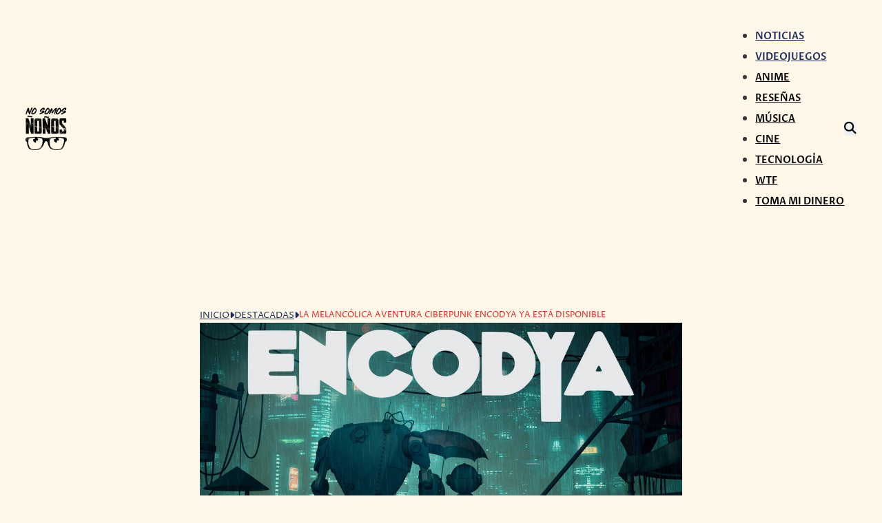

--- FILE ---
content_type: text/html; charset=UTF-8
request_url: https://nosomosnonos.com/2022/01/31/encodya-disponible-en-ios-y-android/
body_size: 30141
content:
<!DOCTYPE html>
<html lang="es" prefix="og: https://ogp.me/ns#">
<head>
<meta charset="UTF-8">
<meta name="viewport" content="width=device-width, initial-scale=1">
	<style>img:is([sizes="auto" i], [sizes^="auto," i]) { contain-intrinsic-size: 3000px 1500px }</style>
	
<!-- Optimización para motores de búsqueda de Rank Math -  https://rankmath.com/ -->
<title>La Melancólica Aventura Ciberpunk Encodya Ya Está Disponible - No Somos Ñoños</title>
<link data-rocket-preload as="style" href="https://fonts.googleapis.com/css2?family=Anton:wght@400&#038;family=Proza+Libre:ital,wght@0,400;0,500;0,600;0,700;0,800;1,400;1,500;1,600;1,700;1,800&#038;family=Rambla:ital,wght@0,400;0,700;1,400;1,700&#038;display=swap" rel="preload">
<style type="text/css">@font-face {font-family:Anton;font-style:normal;font-weight:400;src:url(/cf-fonts/s/anton/5.0.18/latin/400/normal.woff2);unicode-range:U+0000-00FF,U+0131,U+0152-0153,U+02BB-02BC,U+02C6,U+02DA,U+02DC,U+0304,U+0308,U+0329,U+2000-206F,U+2074,U+20AC,U+2122,U+2191,U+2193,U+2212,U+2215,U+FEFF,U+FFFD;font-display:swap;}@font-face {font-family:Anton;font-style:normal;font-weight:400;src:url(/cf-fonts/s/anton/5.0.18/latin-ext/400/normal.woff2);unicode-range:U+0100-02AF,U+0304,U+0308,U+0329,U+1E00-1E9F,U+1EF2-1EFF,U+2020,U+20A0-20AB,U+20AD-20CF,U+2113,U+2C60-2C7F,U+A720-A7FF;font-display:swap;}@font-face {font-family:Anton;font-style:normal;font-weight:400;src:url(/cf-fonts/s/anton/5.0.18/vietnamese/400/normal.woff2);unicode-range:U+0102-0103,U+0110-0111,U+0128-0129,U+0168-0169,U+01A0-01A1,U+01AF-01B0,U+0300-0301,U+0303-0304,U+0308-0309,U+0323,U+0329,U+1EA0-1EF9,U+20AB;font-display:swap;}@font-face {font-family:Proza Libre;font-style:normal;font-weight:400;src:url(/cf-fonts/s/proza-libre/5.0.11/latin-ext/400/normal.woff2);unicode-range:U+0100-02AF,U+0304,U+0308,U+0329,U+1E00-1E9F,U+1EF2-1EFF,U+2020,U+20A0-20AB,U+20AD-20CF,U+2113,U+2C60-2C7F,U+A720-A7FF;font-display:swap;}@font-face {font-family:Proza Libre;font-style:normal;font-weight:400;src:url(/cf-fonts/s/proza-libre/5.0.11/latin/400/normal.woff2);unicode-range:U+0000-00FF,U+0131,U+0152-0153,U+02BB-02BC,U+02C6,U+02DA,U+02DC,U+0304,U+0308,U+0329,U+2000-206F,U+2074,U+20AC,U+2122,U+2191,U+2193,U+2212,U+2215,U+FEFF,U+FFFD;font-display:swap;}@font-face {font-family:Proza Libre;font-style:normal;font-weight:500;src:url(/cf-fonts/s/proza-libre/5.0.11/latin/500/normal.woff2);unicode-range:U+0000-00FF,U+0131,U+0152-0153,U+02BB-02BC,U+02C6,U+02DA,U+02DC,U+0304,U+0308,U+0329,U+2000-206F,U+2074,U+20AC,U+2122,U+2191,U+2193,U+2212,U+2215,U+FEFF,U+FFFD;font-display:swap;}@font-face {font-family:Proza Libre;font-style:normal;font-weight:500;src:url(/cf-fonts/s/proza-libre/5.0.11/latin-ext/500/normal.woff2);unicode-range:U+0100-02AF,U+0304,U+0308,U+0329,U+1E00-1E9F,U+1EF2-1EFF,U+2020,U+20A0-20AB,U+20AD-20CF,U+2113,U+2C60-2C7F,U+A720-A7FF;font-display:swap;}@font-face {font-family:Proza Libre;font-style:normal;font-weight:600;src:url(/cf-fonts/s/proza-libre/5.0.11/latin/600/normal.woff2);unicode-range:U+0000-00FF,U+0131,U+0152-0153,U+02BB-02BC,U+02C6,U+02DA,U+02DC,U+0304,U+0308,U+0329,U+2000-206F,U+2074,U+20AC,U+2122,U+2191,U+2193,U+2212,U+2215,U+FEFF,U+FFFD;font-display:swap;}@font-face {font-family:Proza Libre;font-style:normal;font-weight:600;src:url(/cf-fonts/s/proza-libre/5.0.11/latin-ext/600/normal.woff2);unicode-range:U+0100-02AF,U+0304,U+0308,U+0329,U+1E00-1E9F,U+1EF2-1EFF,U+2020,U+20A0-20AB,U+20AD-20CF,U+2113,U+2C60-2C7F,U+A720-A7FF;font-display:swap;}@font-face {font-family:Proza Libre;font-style:normal;font-weight:700;src:url(/cf-fonts/s/proza-libre/5.0.11/latin-ext/700/normal.woff2);unicode-range:U+0100-02AF,U+0304,U+0308,U+0329,U+1E00-1E9F,U+1EF2-1EFF,U+2020,U+20A0-20AB,U+20AD-20CF,U+2113,U+2C60-2C7F,U+A720-A7FF;font-display:swap;}@font-face {font-family:Proza Libre;font-style:normal;font-weight:700;src:url(/cf-fonts/s/proza-libre/5.0.11/latin/700/normal.woff2);unicode-range:U+0000-00FF,U+0131,U+0152-0153,U+02BB-02BC,U+02C6,U+02DA,U+02DC,U+0304,U+0308,U+0329,U+2000-206F,U+2074,U+20AC,U+2122,U+2191,U+2193,U+2212,U+2215,U+FEFF,U+FFFD;font-display:swap;}@font-face {font-family:Proza Libre;font-style:normal;font-weight:800;src:url(/cf-fonts/s/proza-libre/5.0.11/latin/800/normal.woff2);unicode-range:U+0000-00FF,U+0131,U+0152-0153,U+02BB-02BC,U+02C6,U+02DA,U+02DC,U+0304,U+0308,U+0329,U+2000-206F,U+2074,U+20AC,U+2122,U+2191,U+2193,U+2212,U+2215,U+FEFF,U+FFFD;font-display:swap;}@font-face {font-family:Proza Libre;font-style:normal;font-weight:800;src:url(/cf-fonts/s/proza-libre/5.0.11/latin-ext/800/normal.woff2);unicode-range:U+0100-02AF,U+0304,U+0308,U+0329,U+1E00-1E9F,U+1EF2-1EFF,U+2020,U+20A0-20AB,U+20AD-20CF,U+2113,U+2C60-2C7F,U+A720-A7FF;font-display:swap;}@font-face {font-family:Proza Libre;font-style:italic;font-weight:400;src:url(/cf-fonts/s/proza-libre/5.0.11/latin/400/italic.woff2);unicode-range:U+0000-00FF,U+0131,U+0152-0153,U+02BB-02BC,U+02C6,U+02DA,U+02DC,U+0304,U+0308,U+0329,U+2000-206F,U+2074,U+20AC,U+2122,U+2191,U+2193,U+2212,U+2215,U+FEFF,U+FFFD;font-display:swap;}@font-face {font-family:Proza Libre;font-style:italic;font-weight:400;src:url(/cf-fonts/s/proza-libre/5.0.11/latin-ext/400/italic.woff2);unicode-range:U+0100-02AF,U+0304,U+0308,U+0329,U+1E00-1E9F,U+1EF2-1EFF,U+2020,U+20A0-20AB,U+20AD-20CF,U+2113,U+2C60-2C7F,U+A720-A7FF;font-display:swap;}@font-face {font-family:Proza Libre;font-style:italic;font-weight:500;src:url(/cf-fonts/s/proza-libre/5.0.11/latin-ext/500/italic.woff2);unicode-range:U+0100-02AF,U+0304,U+0308,U+0329,U+1E00-1E9F,U+1EF2-1EFF,U+2020,U+20A0-20AB,U+20AD-20CF,U+2113,U+2C60-2C7F,U+A720-A7FF;font-display:swap;}@font-face {font-family:Proza Libre;font-style:italic;font-weight:500;src:url(/cf-fonts/s/proza-libre/5.0.11/latin/500/italic.woff2);unicode-range:U+0000-00FF,U+0131,U+0152-0153,U+02BB-02BC,U+02C6,U+02DA,U+02DC,U+0304,U+0308,U+0329,U+2000-206F,U+2074,U+20AC,U+2122,U+2191,U+2193,U+2212,U+2215,U+FEFF,U+FFFD;font-display:swap;}@font-face {font-family:Proza Libre;font-style:italic;font-weight:600;src:url(/cf-fonts/s/proza-libre/5.0.11/latin-ext/600/italic.woff2);unicode-range:U+0100-02AF,U+0304,U+0308,U+0329,U+1E00-1E9F,U+1EF2-1EFF,U+2020,U+20A0-20AB,U+20AD-20CF,U+2113,U+2C60-2C7F,U+A720-A7FF;font-display:swap;}@font-face {font-family:Proza Libre;font-style:italic;font-weight:600;src:url(/cf-fonts/s/proza-libre/5.0.11/latin/600/italic.woff2);unicode-range:U+0000-00FF,U+0131,U+0152-0153,U+02BB-02BC,U+02C6,U+02DA,U+02DC,U+0304,U+0308,U+0329,U+2000-206F,U+2074,U+20AC,U+2122,U+2191,U+2193,U+2212,U+2215,U+FEFF,U+FFFD;font-display:swap;}@font-face {font-family:Proza Libre;font-style:italic;font-weight:700;src:url(/cf-fonts/s/proza-libre/5.0.11/latin-ext/700/italic.woff2);unicode-range:U+0100-02AF,U+0304,U+0308,U+0329,U+1E00-1E9F,U+1EF2-1EFF,U+2020,U+20A0-20AB,U+20AD-20CF,U+2113,U+2C60-2C7F,U+A720-A7FF;font-display:swap;}@font-face {font-family:Proza Libre;font-style:italic;font-weight:700;src:url(/cf-fonts/s/proza-libre/5.0.11/latin/700/italic.woff2);unicode-range:U+0000-00FF,U+0131,U+0152-0153,U+02BB-02BC,U+02C6,U+02DA,U+02DC,U+0304,U+0308,U+0329,U+2000-206F,U+2074,U+20AC,U+2122,U+2191,U+2193,U+2212,U+2215,U+FEFF,U+FFFD;font-display:swap;}@font-face {font-family:Proza Libre;font-style:italic;font-weight:800;src:url(/cf-fonts/s/proza-libre/5.0.11/latin-ext/800/italic.woff2);unicode-range:U+0100-02AF,U+0304,U+0308,U+0329,U+1E00-1E9F,U+1EF2-1EFF,U+2020,U+20A0-20AB,U+20AD-20CF,U+2113,U+2C60-2C7F,U+A720-A7FF;font-display:swap;}@font-face {font-family:Proza Libre;font-style:italic;font-weight:800;src:url(/cf-fonts/s/proza-libre/5.0.11/latin/800/italic.woff2);unicode-range:U+0000-00FF,U+0131,U+0152-0153,U+02BB-02BC,U+02C6,U+02DA,U+02DC,U+0304,U+0308,U+0329,U+2000-206F,U+2074,U+20AC,U+2122,U+2191,U+2193,U+2212,U+2215,U+FEFF,U+FFFD;font-display:swap;}@font-face {font-family:Rambla;font-style:normal;font-weight:400;src:url(/cf-fonts/s/rambla/5.0.11/latin/400/normal.woff2);unicode-range:U+0000-00FF,U+0131,U+0152-0153,U+02BB-02BC,U+02C6,U+02DA,U+02DC,U+0304,U+0308,U+0329,U+2000-206F,U+2074,U+20AC,U+2122,U+2191,U+2193,U+2212,U+2215,U+FEFF,U+FFFD;font-display:swap;}@font-face {font-family:Rambla;font-style:normal;font-weight:400;src:url(/cf-fonts/s/rambla/5.0.11/latin-ext/400/normal.woff2);unicode-range:U+0100-02AF,U+0304,U+0308,U+0329,U+1E00-1E9F,U+1EF2-1EFF,U+2020,U+20A0-20AB,U+20AD-20CF,U+2113,U+2C60-2C7F,U+A720-A7FF;font-display:swap;}@font-face {font-family:Rambla;font-style:normal;font-weight:700;src:url(/cf-fonts/s/rambla/5.0.11/latin/700/normal.woff2);unicode-range:U+0000-00FF,U+0131,U+0152-0153,U+02BB-02BC,U+02C6,U+02DA,U+02DC,U+0304,U+0308,U+0329,U+2000-206F,U+2074,U+20AC,U+2122,U+2191,U+2193,U+2212,U+2215,U+FEFF,U+FFFD;font-display:swap;}@font-face {font-family:Rambla;font-style:normal;font-weight:700;src:url(/cf-fonts/s/rambla/5.0.11/latin-ext/700/normal.woff2);unicode-range:U+0100-02AF,U+0304,U+0308,U+0329,U+1E00-1E9F,U+1EF2-1EFF,U+2020,U+20A0-20AB,U+20AD-20CF,U+2113,U+2C60-2C7F,U+A720-A7FF;font-display:swap;}@font-face {font-family:Rambla;font-style:italic;font-weight:400;src:url(/cf-fonts/s/rambla/5.0.11/latin-ext/400/italic.woff2);unicode-range:U+0100-02AF,U+0304,U+0308,U+0329,U+1E00-1E9F,U+1EF2-1EFF,U+2020,U+20A0-20AB,U+20AD-20CF,U+2113,U+2C60-2C7F,U+A720-A7FF;font-display:swap;}@font-face {font-family:Rambla;font-style:italic;font-weight:400;src:url(/cf-fonts/s/rambla/5.0.11/latin/400/italic.woff2);unicode-range:U+0000-00FF,U+0131,U+0152-0153,U+02BB-02BC,U+02C6,U+02DA,U+02DC,U+0304,U+0308,U+0329,U+2000-206F,U+2074,U+20AC,U+2122,U+2191,U+2193,U+2212,U+2215,U+FEFF,U+FFFD;font-display:swap;}@font-face {font-family:Rambla;font-style:italic;font-weight:700;src:url(/cf-fonts/s/rambla/5.0.11/latin/700/italic.woff2);unicode-range:U+0000-00FF,U+0131,U+0152-0153,U+02BB-02BC,U+02C6,U+02DA,U+02DC,U+0304,U+0308,U+0329,U+2000-206F,U+2074,U+20AC,U+2122,U+2191,U+2193,U+2212,U+2215,U+FEFF,U+FFFD;font-display:swap;}@font-face {font-family:Rambla;font-style:italic;font-weight:700;src:url(/cf-fonts/s/rambla/5.0.11/latin-ext/700/italic.woff2);unicode-range:U+0100-02AF,U+0304,U+0308,U+0329,U+1E00-1E9F,U+1EF2-1EFF,U+2020,U+20A0-20AB,U+20AD-20CF,U+2113,U+2C60-2C7F,U+A720-A7FF;font-display:swap;}</style>
<noscript><link rel="stylesheet" href="https://fonts.googleapis.com/css2?family=Anton:wght@400&#038;family=Proza+Libre:ital,wght@0,400;0,500;0,600;0,700;0,800;1,400;1,500;1,600;1,700;1,800&#038;family=Rambla:ital,wght@0,400;0,700;1,400;1,700&#038;display=swap"></noscript>
<meta name="description" content="Encodya llega a dispositivos móviles iOS y Android. También está disponible en consolas y PC."/>
<meta name="robots" content="follow, index, max-snippet:-1, max-video-preview:-1, max-image-preview:large"/>
<link rel="canonical" href="https://nosomosnonos.com/2022/01/31/encodya-disponible-en-ios-y-android/" />
<meta property="og:locale" content="es_ES" />
<meta property="og:type" content="article" />
<meta property="og:title" content="La Melancólica Aventura Ciberpunk Encodya Ya Está Disponible - No Somos Ñoños" />
<meta property="og:description" content="Encodya llega a dispositivos móviles iOS y Android. También está disponible en consolas y PC." />
<meta property="og:url" content="https://nosomosnonos.com/2022/01/31/encodya-disponible-en-ios-y-android/" />
<meta property="og:site_name" content="No Somos Ñoños" />
<meta property="article:publisher" content="https://www.facebook.com/NoSomosNonos/" />
<meta property="article:tag" content="Assemble Entertainment" />
<meta property="article:tag" content="Chaosmonger Studio" />
<meta property="article:tag" content="Encodya" />
<meta property="article:tag" content="GOG" />
<meta property="article:tag" content="PC" />
<meta property="article:tag" content="STEAM" />
<meta property="article:section" content="Destacadas" />
<meta property="fb:app_id" content="1752049721549201" />
<meta property="og:image" content="https://nosomosnonos.com/wp-content/uploads/2022/01/Captura-de-Pantalla-2022-01-31-a-las-10.25.34.jpg" />
<meta property="og:image:secure_url" content="https://nosomosnonos.com/wp-content/uploads/2022/01/Captura-de-Pantalla-2022-01-31-a-las-10.25.34.jpg" />
<meta property="og:image:width" content="1150" />
<meta property="og:image:height" content="618" />
<meta property="og:image:alt" content="Encodya" />
<meta property="og:image:type" content="image/jpeg" />
<meta property="article:published_time" content="2022-01-31T12:43:00-06:00" />
<meta property="og:video" content="https://www.youtube.com/embed/EvTBzzwbHoM" />
<meta property="video:duration" content="76" />
<meta property="og:video" content="https://www.youtube.com/embed/EvTBzzwbHoM" />
<meta property="video:duration" content="76" />
<meta name="twitter:card" content="summary_large_image" />
<meta name="twitter:title" content="La Melancólica Aventura Ciberpunk Encodya Ya Está Disponible - No Somos Ñoños" />
<meta name="twitter:description" content="Encodya llega a dispositivos móviles iOS y Android. También está disponible en consolas y PC." />
<meta name="twitter:site" content="@NoSomosNonos" />
<meta name="twitter:creator" content="@NoSomosNonos" />
<meta name="twitter:image" content="https://nosomosnonos.com/wp-content/uploads/2022/01/Captura-de-Pantalla-2022-01-31-a-las-10.25.34.jpg" />
<meta name="twitter:label1" content="Escrito por" />
<meta name="twitter:data1" content="Oscar Perez" />
<meta name="twitter:label2" content="Tiempo de lectura" />
<meta name="twitter:data2" content="2 minutos" />
<script type="application/ld+json" class="rank-math-schema">{"@context":"https://schema.org","@graph":[{"@type":["Person","Organization"],"@id":"https://nosomosnonos.com/#person","name":"No Somos \u00d1o\u00f1os","sameAs":["https://www.facebook.com/NoSomosNonos/","https://twitter.com/NoSomosNonos"],"logo":{"@type":"ImageObject","@id":"https://nosomosnonos.com/#logo","url":"https://nosomosnonos.com/wp-content/uploads/2018/10/logo-200.png","contentUrl":"https://nosomosnonos.com/wp-content/uploads/2018/10/logo-200.png","caption":"No Somos \u00d1o\u00f1os","inLanguage":"es","width":"195","height":"200"},"image":{"@type":"ImageObject","@id":"https://nosomosnonos.com/#logo","url":"https://nosomosnonos.com/wp-content/uploads/2018/10/logo-200.png","contentUrl":"https://nosomosnonos.com/wp-content/uploads/2018/10/logo-200.png","caption":"No Somos \u00d1o\u00f1os","inLanguage":"es","width":"195","height":"200"}},{"@type":"WebSite","@id":"https://nosomosnonos.com/#website","url":"https://nosomosnonos.com","name":"No Somos \u00d1o\u00f1os","alternateName":"NS\u00d1","publisher":{"@id":"https://nosomosnonos.com/#person"},"inLanguage":"es"},{"@type":"ImageObject","@id":"https://nosomosnonos.com/wp-content/uploads/2022/01/Captura-de-Pantalla-2022-01-31-a-las-10.25.34.jpg","url":"https://nosomosnonos.com/wp-content/uploads/2022/01/Captura-de-Pantalla-2022-01-31-a-las-10.25.34.jpg","width":"1150","height":"618","caption":"Encodya","inLanguage":"es"},{"@type":"BreadcrumbList","@id":"https://nosomosnonos.com/2022/01/31/encodya-disponible-en-ios-y-android/#breadcrumb","itemListElement":[{"@type":"ListItem","position":"1","item":{"@id":"https://nosomosnonos.com","name":"No Somos \u00d1o\u00f1os"}},{"@type":"ListItem","position":"2","item":{"@id":"https://nosomosnonos.com/featured/","name":"Destacadas"}},{"@type":"ListItem","position":"3","item":{"@id":"https://nosomosnonos.com/2022/01/31/encodya-disponible-en-ios-y-android/","name":"La melanc\u00f3lica aventura ciberpunk Encodya ya est\u00e1 disponible"}}]},{"@type":"WebPage","@id":"https://nosomosnonos.com/2022/01/31/encodya-disponible-en-ios-y-android/#webpage","url":"https://nosomosnonos.com/2022/01/31/encodya-disponible-en-ios-y-android/","name":"La Melanc\u00f3lica Aventura Ciberpunk Encodya Ya Est\u00e1 Disponible - No Somos \u00d1o\u00f1os","datePublished":"2022-01-31T12:43:00-06:00","dateModified":"2022-01-31T12:43:00-06:00","isPartOf":{"@id":"https://nosomosnonos.com/#website"},"primaryImageOfPage":{"@id":"https://nosomosnonos.com/wp-content/uploads/2022/01/Captura-de-Pantalla-2022-01-31-a-las-10.25.34.jpg"},"inLanguage":"es","breadcrumb":{"@id":"https://nosomosnonos.com/2022/01/31/encodya-disponible-en-ios-y-android/#breadcrumb"}},{"@type":"Person","@id":"https://nosomosnonos.com/author/oscar/","name":"Oscar Perez","url":"https://nosomosnonos.com/author/oscar/","image":{"@type":"ImageObject","@id":"https://secure.gravatar.com/avatar/97e225cfcde6838fb222310805db66be80382230c2a06747cb30465cee0756d3?s=96&amp;d=mm&amp;r=g","url":"https://secure.gravatar.com/avatar/97e225cfcde6838fb222310805db66be80382230c2a06747cb30465cee0756d3?s=96&amp;d=mm&amp;r=g","caption":"Oscar Perez","inLanguage":"es"},"sameAs":["http://www.nosomosnonos.com"]},{"headline":"La Melanc\u00f3lica Aventura Ciberpunk Encodya Ya Est\u00e1 Disponible - No Somos \u00d1o\u00f1os","description":"Encodya llega a dispositivos m\u00f3viles iOS y Android. Tambi\u00e9n est\u00e1 disponible en consolas y PC.","datePublished":"2022-01-31T12:43:00-06:00","dateModified":"2022-01-31T12:43:00-06:00","image":{"@id":"https://nosomosnonos.com/wp-content/uploads/2022/01/Captura-de-Pantalla-2022-01-31-a-las-10.25.34.jpg"},"author":{"@id":"https://nosomosnonos.com/author/oscar/","name":"Oscar Perez"},"@type":"NewsArticle","name":"La Melanc\u00f3lica Aventura Ciberpunk Encodya Ya Est\u00e1 Disponible - No Somos \u00d1o\u00f1os","articleSection":"Destacadas, Noticias, Videojuegos","@id":"https://nosomosnonos.com/2022/01/31/encodya-disponible-en-ios-y-android/#schema-1006297","isPartOf":{"@id":"https://nosomosnonos.com/2022/01/31/encodya-disponible-en-ios-y-android/#webpage"},"publisher":{"@id":"https://nosomosnonos.com/#person"},"inLanguage":"es","mainEntityOfPage":{"@id":"https://nosomosnonos.com/2022/01/31/encodya-disponible-en-ios-y-android/#webpage"}},{"@type":"VideoObject","name":"ENCODYA | Mobile Release Trailer","description":"\ud83e\udd16 OUT NOW for iOS and Android!iOS: https://apps.apple.com/de/app/encodya/id1591914745Android: https://play.google.com/store/apps/details?id=com.chaosmonger....","uploadDate":"2022-01-31","thumbnailUrl":"https://nosomosnonos.com/wp-content/uploads/2022/01/maxresdefault-215.jpg","embedUrl":"https://www.youtube.com/embed/EvTBzzwbHoM","duration":"PT1M16S","width":"1280","height":"720","isFamilyFriendly":"1","@id":"https://nosomosnonos.com/2022/01/31/encodya-disponible-en-ios-y-android/#schema-1006298","isPartOf":{"@id":"https://nosomosnonos.com/2022/01/31/encodya-disponible-en-ios-y-android/#webpage"},"publisher":{"@id":"https://nosomosnonos.com/#person"},"inLanguage":"es"},{"@type":"VideoObject","name":"ENCODYA | Mobile Release Trailer","description":"\ud83e\udd16 OUT NOW for iOS and Android!iOS: https://apps.apple.com/de/app/encodya/id1591914745Android: https://play.google.com/store/apps/details?id=com.chaosmonger....","uploadDate":"2022-01-31","thumbnailUrl":"https://nosomosnonos.com/wp-content/uploads/2022/01/maxresdefault-216.jpg","embedUrl":"https://www.youtube.com/embed/EvTBzzwbHoM","duration":"PT1M16S","width":"1280","height":"720","isFamilyFriendly":"1","@id":"https://nosomosnonos.com/2022/01/31/encodya-disponible-en-ios-y-android/#schema-1006302","isPartOf":{"@id":"https://nosomosnonos.com/2022/01/31/encodya-disponible-en-ios-y-android/#webpage"},"publisher":{"@id":"https://nosomosnonos.com/#person"},"inLanguage":"es","mainEntityOfPage":{"@id":"https://nosomosnonos.com/2022/01/31/encodya-disponible-en-ios-y-android/#webpage"}}]}</script>
<!-- /Plugin Rank Math WordPress SEO -->

<link rel='dns-prefetch' href='//www.googletagmanager.com' />
<link rel='dns-prefetch' href='//fonts.googleapis.com' />
<link rel='dns-prefetch' href='//pagead2.googlesyndication.com' />
<link rel='dns-prefetch' href='//fundingchoicesmessages.google.com' />

<link rel='stylesheet' id='wp-block-library-css' href='https://nosomosnonos.com/wp-includes/css/dist/block-library/style.min.css' media='all' />
<style id='classic-theme-styles-inline-css'>
/*! This file is auto-generated */
.wp-block-button__link{color:#fff;background-color:#32373c;border-radius:9999px;box-shadow:none;text-decoration:none;padding:calc(.667em + 2px) calc(1.333em + 2px);font-size:1.125em}.wp-block-file__button{background:#32373c;color:#fff;text-decoration:none}
</style>
<style id='global-styles-inline-css'>
:root{--wp--preset--aspect-ratio--square: 1;--wp--preset--aspect-ratio--4-3: 4/3;--wp--preset--aspect-ratio--3-4: 3/4;--wp--preset--aspect-ratio--3-2: 3/2;--wp--preset--aspect-ratio--2-3: 2/3;--wp--preset--aspect-ratio--16-9: 16/9;--wp--preset--aspect-ratio--9-16: 9/16;--wp--preset--color--black: #000000;--wp--preset--color--cyan-bluish-gray: #abb8c3;--wp--preset--color--white: #ffffff;--wp--preset--color--pale-pink: #f78da7;--wp--preset--color--vivid-red: #cf2e2e;--wp--preset--color--luminous-vivid-orange: #ff6900;--wp--preset--color--luminous-vivid-amber: #fcb900;--wp--preset--color--light-green-cyan: #7bdcb5;--wp--preset--color--vivid-green-cyan: #00d084;--wp--preset--color--pale-cyan-blue: #8ed1fc;--wp--preset--color--vivid-cyan-blue: #0693e3;--wp--preset--color--vivid-purple: #9b51e0;--wp--preset--gradient--vivid-cyan-blue-to-vivid-purple: linear-gradient(135deg,rgba(6,147,227,1) 0%,rgb(155,81,224) 100%);--wp--preset--gradient--light-green-cyan-to-vivid-green-cyan: linear-gradient(135deg,rgb(122,220,180) 0%,rgb(0,208,130) 100%);--wp--preset--gradient--luminous-vivid-amber-to-luminous-vivid-orange: linear-gradient(135deg,rgba(252,185,0,1) 0%,rgba(255,105,0,1) 100%);--wp--preset--gradient--luminous-vivid-orange-to-vivid-red: linear-gradient(135deg,rgba(255,105,0,1) 0%,rgb(207,46,46) 100%);--wp--preset--gradient--very-light-gray-to-cyan-bluish-gray: linear-gradient(135deg,rgb(238,238,238) 0%,rgb(169,184,195) 100%);--wp--preset--gradient--cool-to-warm-spectrum: linear-gradient(135deg,rgb(74,234,220) 0%,rgb(151,120,209) 20%,rgb(207,42,186) 40%,rgb(238,44,130) 60%,rgb(251,105,98) 80%,rgb(254,248,76) 100%);--wp--preset--gradient--blush-light-purple: linear-gradient(135deg,rgb(255,206,236) 0%,rgb(152,150,240) 100%);--wp--preset--gradient--blush-bordeaux: linear-gradient(135deg,rgb(254,205,165) 0%,rgb(254,45,45) 50%,rgb(107,0,62) 100%);--wp--preset--gradient--luminous-dusk: linear-gradient(135deg,rgb(255,203,112) 0%,rgb(199,81,192) 50%,rgb(65,88,208) 100%);--wp--preset--gradient--pale-ocean: linear-gradient(135deg,rgb(255,245,203) 0%,rgb(182,227,212) 50%,rgb(51,167,181) 100%);--wp--preset--gradient--electric-grass: linear-gradient(135deg,rgb(202,248,128) 0%,rgb(113,206,126) 100%);--wp--preset--gradient--midnight: linear-gradient(135deg,rgb(2,3,129) 0%,rgb(40,116,252) 100%);--wp--preset--font-size--small: 13px;--wp--preset--font-size--medium: 20px;--wp--preset--font-size--large: 36px;--wp--preset--font-size--x-large: 42px;--wp--preset--spacing--20: 0.44rem;--wp--preset--spacing--30: 0.67rem;--wp--preset--spacing--40: 1rem;--wp--preset--spacing--50: 1.5rem;--wp--preset--spacing--60: 2.25rem;--wp--preset--spacing--70: 3.38rem;--wp--preset--spacing--80: 5.06rem;--wp--preset--shadow--natural: 6px 6px 9px rgba(0, 0, 0, 0.2);--wp--preset--shadow--deep: 12px 12px 50px rgba(0, 0, 0, 0.4);--wp--preset--shadow--sharp: 6px 6px 0px rgba(0, 0, 0, 0.2);--wp--preset--shadow--outlined: 6px 6px 0px -3px rgba(255, 255, 255, 1), 6px 6px rgba(0, 0, 0, 1);--wp--preset--shadow--crisp: 6px 6px 0px rgba(0, 0, 0, 1);}:where(.is-layout-flex){gap: 0.5em;}:where(.is-layout-grid){gap: 0.5em;}body .is-layout-flex{display: flex;}.is-layout-flex{flex-wrap: wrap;align-items: center;}.is-layout-flex > :is(*, div){margin: 0;}body .is-layout-grid{display: grid;}.is-layout-grid > :is(*, div){margin: 0;}:where(.wp-block-columns.is-layout-flex){gap: 2em;}:where(.wp-block-columns.is-layout-grid){gap: 2em;}:where(.wp-block-post-template.is-layout-flex){gap: 1.25em;}:where(.wp-block-post-template.is-layout-grid){gap: 1.25em;}.has-black-color{color: var(--wp--preset--color--black) !important;}.has-cyan-bluish-gray-color{color: var(--wp--preset--color--cyan-bluish-gray) !important;}.has-white-color{color: var(--wp--preset--color--white) !important;}.has-pale-pink-color{color: var(--wp--preset--color--pale-pink) !important;}.has-vivid-red-color{color: var(--wp--preset--color--vivid-red) !important;}.has-luminous-vivid-orange-color{color: var(--wp--preset--color--luminous-vivid-orange) !important;}.has-luminous-vivid-amber-color{color: var(--wp--preset--color--luminous-vivid-amber) !important;}.has-light-green-cyan-color{color: var(--wp--preset--color--light-green-cyan) !important;}.has-vivid-green-cyan-color{color: var(--wp--preset--color--vivid-green-cyan) !important;}.has-pale-cyan-blue-color{color: var(--wp--preset--color--pale-cyan-blue) !important;}.has-vivid-cyan-blue-color{color: var(--wp--preset--color--vivid-cyan-blue) !important;}.has-vivid-purple-color{color: var(--wp--preset--color--vivid-purple) !important;}.has-black-background-color{background-color: var(--wp--preset--color--black) !important;}.has-cyan-bluish-gray-background-color{background-color: var(--wp--preset--color--cyan-bluish-gray) !important;}.has-white-background-color{background-color: var(--wp--preset--color--white) !important;}.has-pale-pink-background-color{background-color: var(--wp--preset--color--pale-pink) !important;}.has-vivid-red-background-color{background-color: var(--wp--preset--color--vivid-red) !important;}.has-luminous-vivid-orange-background-color{background-color: var(--wp--preset--color--luminous-vivid-orange) !important;}.has-luminous-vivid-amber-background-color{background-color: var(--wp--preset--color--luminous-vivid-amber) !important;}.has-light-green-cyan-background-color{background-color: var(--wp--preset--color--light-green-cyan) !important;}.has-vivid-green-cyan-background-color{background-color: var(--wp--preset--color--vivid-green-cyan) !important;}.has-pale-cyan-blue-background-color{background-color: var(--wp--preset--color--pale-cyan-blue) !important;}.has-vivid-cyan-blue-background-color{background-color: var(--wp--preset--color--vivid-cyan-blue) !important;}.has-vivid-purple-background-color{background-color: var(--wp--preset--color--vivid-purple) !important;}.has-black-border-color{border-color: var(--wp--preset--color--black) !important;}.has-cyan-bluish-gray-border-color{border-color: var(--wp--preset--color--cyan-bluish-gray) !important;}.has-white-border-color{border-color: var(--wp--preset--color--white) !important;}.has-pale-pink-border-color{border-color: var(--wp--preset--color--pale-pink) !important;}.has-vivid-red-border-color{border-color: var(--wp--preset--color--vivid-red) !important;}.has-luminous-vivid-orange-border-color{border-color: var(--wp--preset--color--luminous-vivid-orange) !important;}.has-luminous-vivid-amber-border-color{border-color: var(--wp--preset--color--luminous-vivid-amber) !important;}.has-light-green-cyan-border-color{border-color: var(--wp--preset--color--light-green-cyan) !important;}.has-vivid-green-cyan-border-color{border-color: var(--wp--preset--color--vivid-green-cyan) !important;}.has-pale-cyan-blue-border-color{border-color: var(--wp--preset--color--pale-cyan-blue) !important;}.has-vivid-cyan-blue-border-color{border-color: var(--wp--preset--color--vivid-cyan-blue) !important;}.has-vivid-purple-border-color{border-color: var(--wp--preset--color--vivid-purple) !important;}.has-vivid-cyan-blue-to-vivid-purple-gradient-background{background: var(--wp--preset--gradient--vivid-cyan-blue-to-vivid-purple) !important;}.has-light-green-cyan-to-vivid-green-cyan-gradient-background{background: var(--wp--preset--gradient--light-green-cyan-to-vivid-green-cyan) !important;}.has-luminous-vivid-amber-to-luminous-vivid-orange-gradient-background{background: var(--wp--preset--gradient--luminous-vivid-amber-to-luminous-vivid-orange) !important;}.has-luminous-vivid-orange-to-vivid-red-gradient-background{background: var(--wp--preset--gradient--luminous-vivid-orange-to-vivid-red) !important;}.has-very-light-gray-to-cyan-bluish-gray-gradient-background{background: var(--wp--preset--gradient--very-light-gray-to-cyan-bluish-gray) !important;}.has-cool-to-warm-spectrum-gradient-background{background: var(--wp--preset--gradient--cool-to-warm-spectrum) !important;}.has-blush-light-purple-gradient-background{background: var(--wp--preset--gradient--blush-light-purple) !important;}.has-blush-bordeaux-gradient-background{background: var(--wp--preset--gradient--blush-bordeaux) !important;}.has-luminous-dusk-gradient-background{background: var(--wp--preset--gradient--luminous-dusk) !important;}.has-pale-ocean-gradient-background{background: var(--wp--preset--gradient--pale-ocean) !important;}.has-electric-grass-gradient-background{background: var(--wp--preset--gradient--electric-grass) !important;}.has-midnight-gradient-background{background: var(--wp--preset--gradient--midnight) !important;}.has-small-font-size{font-size: var(--wp--preset--font-size--small) !important;}.has-medium-font-size{font-size: var(--wp--preset--font-size--medium) !important;}.has-large-font-size{font-size: var(--wp--preset--font-size--large) !important;}.has-x-large-font-size{font-size: var(--wp--preset--font-size--x-large) !important;}
:where(.wp-block-post-template.is-layout-flex){gap: 1.25em;}:where(.wp-block-post-template.is-layout-grid){gap: 1.25em;}
:where(.wp-block-columns.is-layout-flex){gap: 2em;}:where(.wp-block-columns.is-layout-grid){gap: 2em;}
:root :where(.wp-block-pullquote){font-size: 1.5em;line-height: 1.6;}
</style>
<link rel='stylesheet' id='bricks-frontend-css' href='https://nosomosnonos.com/wp-content/themes/bricks/assets/css/frontend.min.css' media='all' />
<link data-minify="1" rel='stylesheet' id='bricks-font-awesome-6-brands-css' href='https://nosomosnonos.com/wp-content/cache/min/1/wp-content/themes/bricks/assets/css/libs/font-awesome-6-brands.min.css?ver=1741383124' media='all' />
<link data-minify="1" rel='stylesheet' id='bricks-font-awesome-6-css' href='https://nosomosnonos.com/wp-content/cache/min/1/wp-content/themes/bricks/assets/css/libs/font-awesome-6.min.css?ver=1741383124' media='all' />
<style id='bricks-frontend-inline-inline-css'>
:root {--h-6: clamp(1.28rem, -0.04vi + 1.29rem, 1.24rem);--h-5: clamp(1.6rem, 0.05vi + 1.58rem, 1.65rem);--h-4: clamp(2rem, 0.21vi + 1.93rem, 2.2rem);--h-3: clamp(2.5rem, 0.45vi + 2.36rem, 2.93rem);--h-2: clamp(3.13rem, 0.82vi + 2.86rem, 3.91rem);--h-1: clamp(3.91rem, 1.36vi + 3.47rem, 5.21rem);--h-title: clamp(4.88rem, 2.15vi + 4.2rem, 6.95rem);--text-xs: clamp(1.26rem, -0.01vi + 1.27rem, 1.25rem);--text-s: clamp(1.42rem, 0.08vi + 1.4rem, 1.5rem);--text-m: clamp(1.6rem, 0.21vi + 1.53rem, 1.8rem);--text-l: clamp(1.8rem, 0.37vi + 1.68rem, 2.16rem);--text-xl: clamp(2.02rem, 0.59vi + 1.84rem, 2.59rem);--primary: #1E2E5F;--primary-5: #1e2e5f0d;--primary-10: #1e2e5f1a;--primary-20: #1e2e5f33;--primary-30: #1e2e5f4d;--primary-40: #1e2e5f66;--primary-50: #1e2e5f80;--primary-60: #1e2e5f99;--primary-70: #1e2e5fb3;--primary-80: #1e2e5fcc;--primary-90: #1e2e5fe6;--primary-d-1: #1b264c;--primary-d-2: #181e3a;--primary-d-3: #131728;--primary-d-4: #0d0d18;--primary-l-1: #4b527d;--primary-l-2: #767a9c;--primary-l-3: #a2a4bc;--primary-l-4: #d0d1dd;--secondary: #EB251C;--secondary-5: #eb251c0d;--secondary-10: #eb251c1a;--secondary-20: #eb251c33;--secondary-30: #eb251c4d;--secondary-40: #eb251c66;--secondary-50: #eb251c80;--secondary-60: #eb251c99;--secondary-70: #eb251cb3;--secondary-80: #eb251ccc;--secondary-90: #eb251ce6;--secondary-d-1: #b82519;--secondary-d-2: #882215;--secondary-d-3: #5a1c12;--secondary-d-4: #30130b;--secondary-l-1: #f76147;--secondary-l-2: #ff8c72;--secondary-l-3: #ffb39f;--secondary-l-4: #ffd9ce;--tertiary: #FFF8E8;--tertiary-5: #fff8e80d;--tertiary-10: #fff8e81a;--tertiary-20: #fff8e833;--tertiary-30: #fff8e84d;--tertiary-40: #fff8e866;--tertiary-50: #fff8e880;--tertiary-60: #fff8e899;--tertiary-70: #fff8e8b3;--tertiary-80: #fff8e8cc;--tertiary-90: #fff8e8e6;--tertiary-d-1: #c6c1b5;--tertiary-d-2: #918d84;--tertiary-d-3: #5e5c57;--tertiary-d-4: #302f2d;--tertiary-l-1: #fff9ed;--tertiary-l-2: #fffbf1;--tertiary-l-3: #fffcf6;--tertiary-l-4: #fffefa;--bg-body: hsla(0,0%,90%,1);--bg-surface: hsla(0,0%,100%,1);--text-body: hsla(0,0%,25%,1);--text-title: #7A7A7A;--border-primary: hsla(0,0%,50%,0.25);--shadow-primary: hsla(0,0%,0%,0.15);--light: hsl(85,0%,100%);--light-5: hsla(0,0%,100%,0.05);--light-10: hsla(0,0%,100%,0.1);--light-20: hsla(0,0%,100%,0.2);--light-30: hsla(0,0%,100%,0.3);--light-40: hsla(0,0%,100%,0.4);--light-50: hsla(0,0%,100%,0.5);--light-60: hsla(0,0%,100%,0.6);--light-70: hsla(0,0%,100%,0.7);--light-80: hsla(0,0%,100%,0.8);--light-90: hsla(0,0%,100%,0.9);--dark: hsla(0,0%,0%,1);--dark-5: hsla(0,0%,0%,0.05);--dark-10: hsla(0,0%,0%,0.1);--dark-20: hsla(0,0%,0%,0.2);--dark-30: hsla(0,0%,0%,0.3);--dark-40: hsla(0,0%,0%,0.4);--dark-50: hsla(0,0%,0%,0.5);--dark-60: hsla(0,0%,0%,0.6);--dark-70: hsla(0,0%,0%,0.7);--dark-80: hsla(0,0%,0%,0.8);--dark-90: hsla(0,0%,0%,0.9);--success: hsl(136,95%,56%);--success-5: hsla(136,95%,56%,0.05);--success-10: hsla(136,95%,56%,0.1);--success-20: hsla(136,95%,56%,0.2);--success-30: hsla(136,95%,56%,0.3);--success-40: hsla(136,95%,56%,0.4);--success-50: hsla(136,95%,56%,0.5);--success-60: hsla(136,95%,56%,0.6);--success-70: hsla(136,95%,56%,0.7);--success-80: hsla(136,95%,56%,0.8);--success-90: hsla(136,95%,56%,0.9);--error: hsl(351,95%,56%);--error-5: hsla(351,95%,56%,0.05);--error-10: hsla(351,95%,56%,0.1);--error-20: hsla(351,95%,56%,0.2);--error-30: hsla(351,95%,56%,0.3);--error-40: hsla(351,95%,56%,0.4);--error-50: hsla(351,95%,56%,0.5);--error-60: hsla(351,95%,56%,0.6);--error-70: hsla(351,95%,56%,0.7);--error-80: hsla(351,95%,56%,0.8);--error-90: hsla(351,95%,56%,0.9);--space-4xs: clamp(0.52rem,calc(-0.03vw + 0.53rem),0.49rem);--space-3xs: clamp(0.66rem,calc(0.04vw + 0.64rem),0.7rem);--space-2xs: clamp(0.82rem,calc(0.16vw + 0.77rem),0.99rem);--space-xs: clamp(1.02rem,calc(0.35vw + 0.91rem),1.4rem);--space-s: clamp(1.28rem,calc(0.65vw + 1.07rem),1.98rem);--space-m: clamp(1.6rem,calc(1.11vw + 1.24rem),2.8rem);--space-l: clamp(2rem,calc(1.81vw + 1.42rem),3.96rem);--space-xl: clamp(2.5rem,calc(2.87vw + 1.58rem),5.6rem);--space-2xl: clamp(3.13rem,calc(4.44vw + 1.71rem),7.92rem);--space-3xl: clamp(3.91rem,calc(6.75vw + 1.75rem),11.19rem);--space-4xl: clamp(4.88rem,calc(10.13vw + 1.64rem),15.83rem);--header-space: var(--space-s);--btn-space: var(--space-xs) var(--space-s);--card-space: var(--space-s);--footer-space: var(--space-s) var(--space-m);--text-xs: clamp(1.26rem,calc(-0.23vw + 1.34rem),1.01rem);--text-s: clamp(1.42rem,calc(-0.07vw + 1.44rem),1.35rem);--text-m: clamp(1.6rem,calc(0.19vw + 1.54rem),1.8rem);--text-l: clamp(1.8rem,calc(0.55vw + 1.62rem),2.4rem);--text-xl: clamp(2.02rem,calc(1.09vw + 1.68rem),3.2rem);--text-2xl: clamp(2.28rem,calc(1.84vw + 1.69rem),4.26rem);--text-3xl: clamp(2.56rem,calc(2.89vw + 1.64rem),5.68rem);--text-4xl: clamp(2.88rem,calc(4.34vw + 1.49rem),7.58rem);--hero-title-size: var(--text-4xl);--post-title-size: var(--text-2xl);--nav-link-size: var(--text-s);--radius-xs: clamp(0.4rem,calc(0vw + 0.4rem),0.4rem);--radius-s: clamp(0.6rem,calc(0.19vw + 0.54rem),0.8rem);--radius-m: clamp(1rem,calc(0.19vw + 0.94rem),1.2rem);--radius-l: clamp(1.6rem,calc(0.37vw + 1.48rem),2rem);--radius-xl: clamp(2.6rem,calc(0.56vw + 2.42rem),3.2rem);--radius-full: 999rem;--shadow-xs: 0 1px 2px var(--shadow-primary);--shadow-s: 0 1.5px 3px var(--shadow-primary);--shadow-m: 0 2px 6px var(--shadow-primary);--shadow-l: 0 3px 12px var(--shadow-primary);--shadow-xl: 0 6px 48px var(--shadow-primary);} body {font-size: var(--text-m); font-family: "Proza Libre"; font-weight: 400} h1, h2, h3, h4, h5, h6 {font-family: "Anton"; font-weight: 400} h1 {font-size: var(--h-1)} h2 {font-size: var(--h-2)} h3 {font-size: var(--h-3)} h4 {font-size: var(--h-4)} h5 {font-size: var(--h-5)} h6 {font-size: var(--h-6)} blockquote {padding-top: var(--space-l); padding-right: var(--space-l); padding-bottom: var(--space-l); padding-left: var(--space-l); border: 0; border-radius: 10px; font-size: var(--text-l); font-family: "Rambla"; font-weight: 400; font-style: italic} .brxe-container {padding-right: 1rem; padding-left: 1rem; width: 100%; max-width: 140rem} .woocommerce main.site-main {width: 100%} #brx-content.wordpress {width: 100%; max-width: 140rem} :where(.brxe-accordion .accordion-content-wrapper) a:hover, :where(.brxe-icon-box .content) a:hover, :where(.brxe-list) a:hover, :where(.brxe-post-content):not([data-source="bricks"]) a:hover, :where(.brxe-posts .dynamic p) a:hover, :where(.brxe-shortcode) a:hover, :where(.brxe-tabs .tab-content) a:hover, :where(.brxe-team-members) .description a:hover, :where(.brxe-testimonials) .testimonial-content-wrapper a:hover, :where(.brxe-text) a:hover, :where(a.brxe-text):hover, :where(.brxe-text-basic) a:hover, :where(a.brxe-text-basic):hover, :where(.brxe-post-comments) .comment-content a:hover {text-decoration: underline} html {background-color: var(--tertiary)} body {background: none}.header.brxe-section {padding-top: var(--space-s); padding-right: var(--space-m); padding-bottom: var(--space-s); padding-left: var(--space-m)}@media (max-width: 478px) {.header.brxe-section {padding-top: var(--space-xs); padding-right: var(--space-xs); padding-bottom: var(--space-xs); padding-left: var(--space-xs)}}.header__container.brxe-container {column-gap: 0px; flex-direction: row; align-items: center; justify-content: space-between}@media (max-width: 478px) {.header__container.brxe-container {padding-top: var(--space-xs); padding-bottom: var(--space-xs)}}.header__menu.brxe-nav-menu .bricks-nav-menu {gap: var(--space-m); flex-direction: row}.header__menu.brxe-nav-menu .bricks-nav-menu > li {margin-top: auto; margin-bottom: auto; margin-left: 0}.header__menu.brxe-nav-menu .bricks-nav-menu > li > a {font-size: var(--text-m); font-weight: 600; color: var(--dark)}.header__menu.brxe-nav-menu .bricks-nav-menu > li > .brx-submenu-toggle > * {font-size: var(--text-m); font-weight: 600; color: var(--dark)}.header__menu.brxe-nav-menu .bricks-nav-menu .sub-menu > li > a {color: var(--text-title); font-weight: 600; line-height: 120%; font-size: var(--text-m)}.header__menu.brxe-nav-menu .bricks-nav-menu .sub-menu > li > .brx-submenu-toggle > * {color: var(--text-title); font-weight: 600; line-height: 120%; font-size: var(--text-m)}.header__menu.brxe-nav-menu .bricks-nav-menu .sub-menu a {padding-top: var(--space-s); padding-right: var(--space-s); padding-bottom: var(--space-s); padding-left: var(--space-s)}.header__menu.brxe-nav-menu .bricks-nav-menu .sub-menu button {padding-top: var(--space-s); padding-right: var(--space-s); padding-bottom: var(--space-s); padding-left: var(--space-s)}.header__menu.brxe-nav-menu .bricks-nav-menu .sub-menu {border: 1px solid var(--dark-20); border-radius: var(--radius-s); box-shadow: 5px 5px 10px 0 var(--dark-5); background-color: var(--bg-surface)}.header__menu.brxe-nav-menu .bricks-nav-menu .sub-menu .menu-item:hover {background-color: var(--dark-5)}.header__menu.brxe-nav-menu .bricks-mobile-menu-wrapper {justify-content: center}.header__menu.brxe-nav-menu .bricks-mobile-menu-overlay {background-color: var(--dark-20)}.header__menu.brxe-nav-menu .bricks-mobile-menu > li > a {padding-right: var(--space-m); padding-left: var(--space-m); color: var(--light); text-transform: uppercase}.header__menu.brxe-nav-menu .bricks-mobile-menu > li > .brx-submenu-toggle > * {padding-right: var(--space-m); padding-left: var(--space-m); color: var(--light); text-transform: uppercase}.header__menu.brxe-nav-menu .bricks-mobile-menu .sub-menu > .menu-item > a {padding-right: var(--space-l); padding-left: var(--space-l)}.header__menu.brxe-nav-menu .bricks-mobile-menu .sub-menu > .menu-item > .brx-submenu-toggle > * {padding-right: var(--space-l); padding-left: var(--space-l)}.header__menu.brxe-nav-menu .bricks-nav-menu .current-menu-item > a {color: var(--primary)}.header__menu.brxe-nav-menu .bricks-nav-menu .current-menu-item > .brx-submenu-toggle > * {color: var(--primary)}.header__menu.brxe-nav-menu .bricks-nav-menu > .current-menu-parent > a {color: var(--primary)}.header__menu.brxe-nav-menu .bricks-nav-menu > .current-menu-parent > .brx-submenu-toggle > * {color: var(--primary)}.header__menu.brxe-nav-menu .bricks-nav-menu > .current-menu-ancestor > a {color: var(--primary)}.header__menu.brxe-nav-menu .bricks-nav-menu > .current-menu-ancestor > .brx-submenu-toggle > * {color: var(--primary)}.header__menu.brxe-nav-menu .bricks-nav-menu .sub-menu > .current-menu-item > a {color: var(--primary)}.header__menu.brxe-nav-menu .bricks-nav-menu .sub-menu > .current-menu-item > .brx-submenu-toggle > * {color: var(--primary)}.header__menu.brxe-nav-menu .bricks-nav-menu .sub-menu > .current-menu-ancestor > a {color: var(--primary)}.header__menu.brxe-nav-menu .bricks-nav-menu .sub-menu > .current-menu-ancestor > .brx-submenu-toggle > * {color: var(--primary)}.header__menu.brxe-nav-menu .bricks-mobile-menu [aria-current="page"] {color: var(--primary)}.header__menu.brxe-nav-menu .bricks-mobile-menu [aria-current="page"] + button {color: var(--primary)}.header__menu.brxe-nav-menu .bricks-mobile-menu > .current-menu-item > a {color: var(--primary)}.header__menu.brxe-nav-menu .bricks-mobile-menu > .current-menu-parent > a {color: var(--primary)}.header__menu.brxe-nav-menu .bricks-mobile-menu > .current-menu-item > .brx-submenu-toggle > * {color: var(--primary)}.header__menu.brxe-nav-menu .bricks-mobile-menu > .current-menu-parent > .brx-submenu-toggle > * {color: var(--primary)}.header__menu.brxe-nav-menu .bricks-nav-menu li {transition: all 0.3s ease}.header__menu.brxe-nav-menu .bricks-nav-menu li a {transition: all 0.3s ease}.header__menu.brxe-nav-menu .bricks-mobile-menu li a {transition: all 0.3s ease}.header__menu.brxe-nav-menu {font-size: var(--text-m)}.header__menu.brxe-nav-menu .bricks-mobile-menu-wrapper:before {background-color: var(--primary)}.header__menu.brxe-nav-menu .bricks-mobile-menu .sub-menu > li > a {color: var(--text-title)}.header__menu.brxe-nav-menu .bricks-mobile-menu .sub-menu > li > .brx-submenu-toggle > * {color: var(--text-title)}.header__menu.brxe-nav-menu .bricks-nav-menu > li > .sub-menu {transform: translateY(var(--space-xs))}.header__menu.brxe-nav-menu .bricks-nav-menu > li > .brx-megamenu {transform: translateY(var(--space-xs))}.header__menu.brxe-nav-menu .bricks-nav-menu > li:hover > a {color: var(--primary)}.header__menu.brxe-nav-menu .bricks-nav-menu > li:hover > .brx-submenu-toggle > * {color: var(--primary)}.header__menu.brxe-nav-menu .bricks-nav-menu .current-menu-item > a:hover {color: var(--primary)}.header__menu.brxe-nav-menu .bricks-nav-menu .current-menu-item > .brx-submenu-toggle > *:hover {color: var(--primary)}.header__menu.brxe-nav-menu .bricks-nav-menu > .current-menu-parent > a:hover {color: var(--primary)}.header__menu.brxe-nav-menu .bricks-nav-menu > .current-menu-parent > .brx-submenu-toggle > *:hover {color: var(--primary)}.header__menu.brxe-nav-menu .bricks-nav-menu > .current-menu-ancestor > a:hover {color: var(--primary)}.header__menu.brxe-nav-menu .bricks-nav-menu > .current-menu-ancestor > .brx-submenu-toggle > *:hover {color: var(--primary)}.header__menu.brxe-nav-menu .bricks-mobile-menu-toggle {color: var(--light-90)}.single.brxe-section {padding-top: var(--space-2xl); padding-right: var(--space-m); padding-bottom: var(--space-2xl); padding-left: var(--space-m)}.single__container.brxe-container {row-gap: var(--space-m)}.single__head.brxe-block {row-gap: var(--space-s); align-self: center !important}.single__breadcrumbs.brxe-breadcrumbs {gap: var(--space-2xs)}.single__breadcrumbs.brxe-breadcrumbs .separator {color: var(--text-body); font-size: var(--text-s)}.single__breadcrumbs.brxe-breadcrumbs .item {color: var(--text-body); font-size: var(--text-xs)}.single__breadcrumbs.brxe-breadcrumbs .item[aria-current="page"] {color: var(--text-title); font-size: var(--text-xs)}.single__feature-img.brxe-image:not(.tag), .single__feature-img.brxe-image img {object-fit: cover}.single__feature-img.brxe-image {width: 100%; height: 100%; border-radius: var(--radius-m)}.single__post-title.brxe-post-title {font-size: var(--text-2xl); color: var(--text-title)}.single__meta-wrapper.brxe-block {flex-direction: row; align-items: center; row-gap: var(--space-m)}.blog-post__meta.brxe-post-meta {color: var(--primary); font-size: var(--text-xs); font-weight: 600; text-transform: uppercase; gap: var(--space-m)}.divider-dot.brxe-text-basic {color: var(--secondary); font-size: var(--text-xs)}.single__read-time.brxe-post-reading-time {font-size: var(--text-xs); color: var(--primary); font-weight: 600; text-transform: uppercase}.single__social-share.brxe-post-sharing a {font-size: var(--text-l)}.single__social-share.brxe-post-sharing {gap: var(--space-3xs); align-self: center; flex-shrink: 0}.divider-horizontal.brxe-divider.horizontal .line {width: 100%; border-top-color: var(--border-primary)}.divider-horizontal.brxe-divider.vertical .line {border-right-width: 100%; border-right-color: var(--border-primary)}.divider-horizontal.brxe-divider .icon {color: var(--border-primary)}.divider-horizontal.brxe-divider {background-color: var(--bg-body)}.single__post-excerpt.brxe-post-excerpt {font-size: var(--text-m); color: var(--text-title); font-weight: 700}.single__table-of-contents.brxe-post-toc .toc-link {font-size: var(--text-m); color: var(--dark-50)}.single__table-of-contents.brxe-post-toc .toc-list {border: 1px solid var(--border-primary); border-radius: var(--radius-m); padding-top: var(--space-m); padding-right: var(--space-m); padding-bottom: var(--space-m); padding-left: var(--space-m); background-color: var(--bg-surface)}.single__table-of-contents.brxe-post-toc {width: auto}.single__table-of-contents.brxe-post-toc .toc-link.is-active-link {color: var(--dark)}.single__table-of-contents.brxe-post-toc .toc-link:hover {text-decoration: underline}.single__table-of-contents.brxe-post-toc[data-sticky] {top: var(--space-xl)}@media (max-width: 767px) {.single__table-of-contents.brxe-post-toc {position: static}}.single__body.brxe-block {align-items: center; align-self: center !important}.single__post-content.brxe-post-content {font-size: var(--text-m); color: var(--text-body); line-height: 1.5}.single__post-content {  h2, h3, h4, h5, h6 { margin: var(--space-s) 0; } h2 { font-size: var(--text-xl); } h3 { font-size: var(--text-l); } h4, h5, h6 { font-size: var(--text-m); }  p { strong { color: var(--dark); }  a { color: var(--primary); font-weight: 500; box-shadow: 0 2px 0 var(--primary-20); transition: all 0.15s ease-in-out; &:hover, &:focus { box-shadow: 0 2px 0 var(--primary-40); } } }  figure { margin-bottom: var(--space-m); img { border-radius: var(--radius-m); } &:has(figcaption) { figcaption { margin-top: var(--space-xs); color: var(--text-body); } } } blockquote.wp-block-quote { background: var(--bg-surface); margin: var(--space-m) 0; padding: var(--space-m); font-family: inherit; font-weight: 500; border-color: var(--primary-l-3); border-radius: var(--radius-m); }}.single__footer.brxe-block {align-self: center !important; row-gap: var(--space-m)}.single__author-wrapper.brxe-block {align-items: center; flex-direction: row; column-gap: var(--space-xs); row-gap: var(--space-xs); width: auto}.single__meta.brxe-post-meta {color: var(--text-body); font-size: var(--text-s); font-weight: 600; text-transform: uppercase; gap: var(--space-m)}.single__post-nav.brxe-post-navigation .title {color: var(--primary); font-size: var(--text-l)}.single__post-nav.brxe-post-navigation .label {color: var(--primary); font-size: var(--text-xs)}.single__post-nav.brxe-post-navigation .swiper-button {color: var(--secondary); font-size: var(--text-m)}.single__post-nav.brxe-post-navigation a {width: 40%}.footer__container-bottom.brxe-container {flex-direction: row; justify-content: space-between; align-items: center; width: 100%; padding-top: var(--space-xl); padding-right: var(--space-4xl); padding-bottom: var(--space-xl); padding-left: var(--space-4xl); column-gap: var(--space-m); row-gap: var(--space-m)}@media (max-width: 767px) {.footer__container-bottom.brxe-container {flex-direction: column}}.footer__copyright.brxe-text-basic {font-size: var(--text-s); color: var(--tertiary)}.footer__icon-wrapper.brxe-div {flex-direction: row; align-items: center; display: flex; column-gap: var(--space-4xs)}.icon-social.brxe-icon:hover {color: var(--secondary); fill: var(--secondary)}.icon-social.brxe-icon {color: var(--tertiary)} .ad_responsive{ width: 320px; height: 100px; } @media(min-width: 500px) { .ad_responsive { width: 468px; height: 60px; } } @media(min-width: 800px) { .ad_responsive { width: 728px; height: 90px; } } blockquote { background: var(--secondary);}blockquote * { color: #fff !important;}#brxe-74f4d4 {max-width: 6rem}@media (max-width: 767px) {#brxe-74f4d4 {max-width: 3.5rem}}@media (max-width: 767px) {#brxe-a98c44 .bricks-nav-menu-wrapper { display: none; }#brxe-a98c44 .bricks-mobile-menu-toggle { display: block; }}#brxe-a98c44 .bricks-nav-menu > li > a {font-size: var(--text-s)}#brxe-a98c44 .bricks-nav-menu > li > .brx-submenu-toggle > * {font-size: var(--text-s)}#brxe-kpvwfx button {padding-top: 0; padding-right: 0; padding-bottom: 0; padding-left: 0}#brxe-2728a6 .item[aria-current="page"] {font-size: 1.2rem}#brxe-5e9526 {gap: 0px}#brxe-yqyvxf {font-size: var(--text-xs); text-transform: uppercase; color: var(--primary); font-weight: 600}#brxe-4d7ca4 li:nth-child(1) a {color: var(--text-body)}#brxe-4d7ca4 li:nth-child(2) a {color: var(--text-body)}#brxe-4d7ca4 li:nth-child(3) a {color: var(--text-body)}#brxe-4d7ca4 li:nth-child(4) a {color: var(--text-body)}#brxe-5fb525 {display: none}#brxe-919a58 {gap: 0px}#brxe-1c639a {text-transform: uppercase}#brxe-ajokje {max-width: 7rem; display: none}#brxe-ipaoeq {width: 7rem; height: 7rem; background-color: var(--tertiary)}#brxe-ipaoeq { mask-image: url(https://nosomosnonos.com/wp-content/uploads/2019/01/logo-2018-white.png); mask-size: contain; mask-repeat: none; mask-position: center center; mask-clip: content; mask-mode: alpha;}#brxe-20de0a {font-size: var(--text-m)}#brxe-b64312 {font-size: var(--text-m)}#brxe-icnajr {font-size: var(--text-m)}#brxe-fxxkha {font-size: var(--text-m)}#brxe-jugmkm {font-size: var(--text-m)}#brxe-8ec87f {font-size: var(--text-m)}#brxe-ef2c6e {background-color: var(--primary); margin-top: var(--space-4xl)}
</style>

<link data-minify="1" rel='stylesheet' id='core-framework-frontend-css' href='https://nosomosnonos.com/wp-content/cache/min/1/wp-content/plugins/core-framework/assets/public/css/core_framework.css?ver=1741383124' media='all' />
<style id='core-framework-inline-inline-css'>
:root {
}


</style>

<!-- Fragmento de código de la etiqueta de Google (gtag.js) añadida por Site Kit -->
<!-- Fragmento de código de Google Analytics añadido por Site Kit -->
<script src="https://www.googletagmanager.com/gtag/js?id=GT-PBCKSJC" id="google_gtagjs-js" async></script>
<script id="google_gtagjs-js-after">
window.dataLayer = window.dataLayer || [];function gtag(){dataLayer.push(arguments);}
gtag("set","linker",{"domains":["nosomosnonos.com"]});
gtag("js", new Date());
gtag("set", "developer_id.dZTNiMT", true);
gtag("config", "GT-PBCKSJC", {"googlesitekit_post_type":"post","googlesitekit_post_date":"20220131","googlesitekit_post_author":"Oscar Perez"});
</script>
<link rel="alternate" title="oEmbed (JSON)" type="application/json+oembed" href="https://nosomosnonos.com/wp-json/oembed/1.0/embed?url=https%3A%2F%2Fnosomosnonos.com%2F2022%2F01%2F31%2Fencodya-disponible-en-ios-y-android%2F" />
<link rel="alternate" title="oEmbed (XML)" type="text/xml+oembed" href="https://nosomosnonos.com/wp-json/oembed/1.0/embed?url=https%3A%2F%2Fnosomosnonos.com%2F2022%2F01%2F31%2Fencodya-disponible-en-ios-y-android%2F&#038;format=xml" />
<meta name="generator" content="Site Kit by Google 1.160.0" />
<!-- Metaetiquetas de Google AdSense añadidas por Site Kit -->
<meta name="google-adsense-platform-account" content="ca-host-pub-2644536267352236">
<meta name="google-adsense-platform-domain" content="sitekit.withgoogle.com">
<!-- Acabar con las metaetiquetas de Google AdSense añadidas por Site Kit -->
      <meta name="onesignal" content="wordpress-plugin"/>
            <script>

      window.OneSignalDeferred = window.OneSignalDeferred || [];

      OneSignalDeferred.push(function(OneSignal) {
        var oneSignal_options = {};
        window._oneSignalInitOptions = oneSignal_options;

        oneSignal_options['serviceWorkerParam'] = { scope: '/' };
oneSignal_options['serviceWorkerPath'] = 'OneSignalSDKWorker.js.php';

        OneSignal.Notifications.setDefaultUrl("https://nosomosnonos.com");

        oneSignal_options['wordpress'] = true;
oneSignal_options['appId'] = 'ced38b3c-3b7b-43d8-b2f3-9cfed9ba2d55';
oneSignal_options['allowLocalhostAsSecureOrigin'] = true;
oneSignal_options['welcomeNotification'] = { };
oneSignal_options['welcomeNotification']['title'] = "";
oneSignal_options['welcomeNotification']['message'] = "";
oneSignal_options['path'] = "https://nosomosnonos.com/wp-content/plugins/onesignal-free-web-push-notifications/sdk_files/";
oneSignal_options['promptOptions'] = { };
oneSignal_options['notifyButton'] = { };
oneSignal_options['notifyButton']['enable'] = true;
oneSignal_options['notifyButton']['position'] = 'bottom-left';
oneSignal_options['notifyButton']['theme'] = 'default';
oneSignal_options['notifyButton']['size'] = 'small';
oneSignal_options['notifyButton']['showCredit'] = true;
oneSignal_options['notifyButton']['text'] = {};
              OneSignal.init(window._oneSignalInitOptions);
                    });

      function documentInitOneSignal() {
        var oneSignal_elements = document.getElementsByClassName("OneSignal-prompt");

        var oneSignalLinkClickHandler = function(event) { OneSignal.Notifications.requestPermission(); event.preventDefault(); };        for(var i = 0; i < oneSignal_elements.length; i++)
          oneSignal_elements[i].addEventListener('click', oneSignalLinkClickHandler, false);
      }

      if (document.readyState === 'complete') {
           documentInitOneSignal();
      }
      else {
           window.addEventListener("load", function(event){
               documentInitOneSignal();
          });
      }
    </script>

<!-- Fragmento de código de Google Adsense añadido por Site Kit -->
<script async src="https://pagead2.googlesyndication.com/pagead/js/adsbygoogle.js?client=ca-pub-4738156508890475&amp;host=ca-host-pub-2644536267352236" crossorigin="anonymous"></script>

<!-- Final del fragmento de código de Google Adsense añadido por Site Kit -->

<!-- Fragmento de código de recuperación de bloqueo de anuncios de Google AdSense añadido por Site Kit. -->
<script async src="https://fundingchoicesmessages.google.com/i/pub-4738156508890475?ers=1"></script><script>(function() {function signalGooglefcPresent() {if (!window.frames['googlefcPresent']) {if (document.body) {const iframe = document.createElement('iframe'); iframe.style = 'width: 0; height: 0; border: none; z-index: -1000; left: -1000px; top: -1000px;'; iframe.style.display = 'none'; iframe.name = 'googlefcPresent'; document.body.appendChild(iframe);} else {setTimeout(signalGooglefcPresent, 0);}}}signalGooglefcPresent();})();</script>
<!-- Fragmento de código de finalización de recuperación de bloqueo de anuncios de Google AdSense añadido por Site Kit. -->

<!-- Fragmento de código de protección de errores de recuperación de bloqueo de anuncios de Google AdSense añadido por Site Kit. -->
<script>(function(){'use strict';function aa(a){var b=0;return function(){return b<a.length?{done:!1,value:a[b++]}:{done:!0}}}var ba=typeof Object.defineProperties=="function"?Object.defineProperty:function(a,b,c){if(a==Array.prototype||a==Object.prototype)return a;a[b]=c.value;return a};
function ca(a){a=["object"==typeof globalThis&&globalThis,a,"object"==typeof window&&window,"object"==typeof self&&self,"object"==typeof global&&global];for(var b=0;b<a.length;++b){var c=a[b];if(c&&c.Math==Math)return c}throw Error("Cannot find global object");}var da=ca(this);function l(a,b){if(b)a:{var c=da;a=a.split(".");for(var d=0;d<a.length-1;d++){var e=a[d];if(!(e in c))break a;c=c[e]}a=a[a.length-1];d=c[a];b=b(d);b!=d&&b!=null&&ba(c,a,{configurable:!0,writable:!0,value:b})}}
function ea(a){return a.raw=a}function n(a){var b=typeof Symbol!="undefined"&&Symbol.iterator&&a[Symbol.iterator];if(b)return b.call(a);if(typeof a.length=="number")return{next:aa(a)};throw Error(String(a)+" is not an iterable or ArrayLike");}function fa(a){for(var b,c=[];!(b=a.next()).done;)c.push(b.value);return c}var ha=typeof Object.create=="function"?Object.create:function(a){function b(){}b.prototype=a;return new b},p;
if(typeof Object.setPrototypeOf=="function")p=Object.setPrototypeOf;else{var q;a:{var ja={a:!0},ka={};try{ka.__proto__=ja;q=ka.a;break a}catch(a){}q=!1}p=q?function(a,b){a.__proto__=b;if(a.__proto__!==b)throw new TypeError(a+" is not extensible");return a}:null}var la=p;
function t(a,b){a.prototype=ha(b.prototype);a.prototype.constructor=a;if(la)la(a,b);else for(var c in b)if(c!="prototype")if(Object.defineProperties){var d=Object.getOwnPropertyDescriptor(b,c);d&&Object.defineProperty(a,c,d)}else a[c]=b[c];a.A=b.prototype}function ma(){for(var a=Number(this),b=[],c=a;c<arguments.length;c++)b[c-a]=arguments[c];return b}l("Object.is",function(a){return a?a:function(b,c){return b===c?b!==0||1/b===1/c:b!==b&&c!==c}});
l("Array.prototype.includes",function(a){return a?a:function(b,c){var d=this;d instanceof String&&(d=String(d));var e=d.length;c=c||0;for(c<0&&(c=Math.max(c+e,0));c<e;c++){var f=d[c];if(f===b||Object.is(f,b))return!0}return!1}});
l("String.prototype.includes",function(a){return a?a:function(b,c){if(this==null)throw new TypeError("The 'this' value for String.prototype.includes must not be null or undefined");if(b instanceof RegExp)throw new TypeError("First argument to String.prototype.includes must not be a regular expression");return this.indexOf(b,c||0)!==-1}});l("Number.MAX_SAFE_INTEGER",function(){return 9007199254740991});
l("Number.isFinite",function(a){return a?a:function(b){return typeof b!=="number"?!1:!isNaN(b)&&b!==Infinity&&b!==-Infinity}});l("Number.isInteger",function(a){return a?a:function(b){return Number.isFinite(b)?b===Math.floor(b):!1}});l("Number.isSafeInteger",function(a){return a?a:function(b){return Number.isInteger(b)&&Math.abs(b)<=Number.MAX_SAFE_INTEGER}});
l("Math.trunc",function(a){return a?a:function(b){b=Number(b);if(isNaN(b)||b===Infinity||b===-Infinity||b===0)return b;var c=Math.floor(Math.abs(b));return b<0?-c:c}});/*

 Copyright The Closure Library Authors.
 SPDX-License-Identifier: Apache-2.0
*/
var u=this||self;function v(a,b){a:{var c=["CLOSURE_FLAGS"];for(var d=u,e=0;e<c.length;e++)if(d=d[c[e]],d==null){c=null;break a}c=d}a=c&&c[a];return a!=null?a:b}function w(a){return a};function na(a){u.setTimeout(function(){throw a;},0)};var oa=v(610401301,!1),pa=v(188588736,!0),qa=v(645172343,v(1,!0));var x,ra=u.navigator;x=ra?ra.userAgentData||null:null;function z(a){return oa?x?x.brands.some(function(b){return(b=b.brand)&&b.indexOf(a)!=-1}):!1:!1}function A(a){var b;a:{if(b=u.navigator)if(b=b.userAgent)break a;b=""}return b.indexOf(a)!=-1};function B(){return oa?!!x&&x.brands.length>0:!1}function C(){return B()?z("Chromium"):(A("Chrome")||A("CriOS"))&&!(B()?0:A("Edge"))||A("Silk")};var sa=B()?!1:A("Trident")||A("MSIE");!A("Android")||C();C();A("Safari")&&(C()||(B()?0:A("Coast"))||(B()?0:A("Opera"))||(B()?0:A("Edge"))||(B()?z("Microsoft Edge"):A("Edg/"))||B()&&z("Opera"));var ta={},D=null;var ua=typeof Uint8Array!=="undefined",va=!sa&&typeof btoa==="function";var wa;function E(){return typeof BigInt==="function"};var F=typeof Symbol==="function"&&typeof Symbol()==="symbol";function xa(a){return typeof Symbol==="function"&&typeof Symbol()==="symbol"?Symbol():a}var G=xa(),ya=xa("2ex");var za=F?function(a,b){a[G]|=b}:function(a,b){a.g!==void 0?a.g|=b:Object.defineProperties(a,{g:{value:b,configurable:!0,writable:!0,enumerable:!1}})},H=F?function(a){return a[G]|0}:function(a){return a.g|0},I=F?function(a){return a[G]}:function(a){return a.g},J=F?function(a,b){a[G]=b}:function(a,b){a.g!==void 0?a.g=b:Object.defineProperties(a,{g:{value:b,configurable:!0,writable:!0,enumerable:!1}})};function Aa(a,b){J(b,(a|0)&-14591)}function Ba(a,b){J(b,(a|34)&-14557)};var K={},Ca={};function Da(a){return!(!a||typeof a!=="object"||a.g!==Ca)}function Ea(a){return a!==null&&typeof a==="object"&&!Array.isArray(a)&&a.constructor===Object}function L(a,b,c){if(!Array.isArray(a)||a.length)return!1;var d=H(a);if(d&1)return!0;if(!(b&&(Array.isArray(b)?b.includes(c):b.has(c))))return!1;J(a,d|1);return!0};var M=0,N=0;function Fa(a){var b=a>>>0;M=b;N=(a-b)/4294967296>>>0}function Ga(a){if(a<0){Fa(-a);var b=n(Ha(M,N));a=b.next().value;b=b.next().value;M=a>>>0;N=b>>>0}else Fa(a)}function Ia(a,b){b>>>=0;a>>>=0;if(b<=2097151)var c=""+(4294967296*b+a);else E()?c=""+(BigInt(b)<<BigInt(32)|BigInt(a)):(c=(a>>>24|b<<8)&16777215,b=b>>16&65535,a=(a&16777215)+c*6777216+b*6710656,c+=b*8147497,b*=2,a>=1E7&&(c+=a/1E7>>>0,a%=1E7),c>=1E7&&(b+=c/1E7>>>0,c%=1E7),c=b+Ja(c)+Ja(a));return c}
function Ja(a){a=String(a);return"0000000".slice(a.length)+a}function Ha(a,b){b=~b;a?a=~a+1:b+=1;return[a,b]};var Ka=/^-?([1-9][0-9]*|0)(\.[0-9]+)?$/;var O;function La(a,b){O=b;a=new a(b);O=void 0;return a}
function P(a,b,c){a==null&&(a=O);O=void 0;if(a==null){var d=96;c?(a=[c],d|=512):a=[];b&&(d=d&-16760833|(b&1023)<<14)}else{if(!Array.isArray(a))throw Error("narr");d=H(a);if(d&2048)throw Error("farr");if(d&64)return a;d|=64;if(c&&(d|=512,c!==a[0]))throw Error("mid");a:{c=a;var e=c.length;if(e){var f=e-1;if(Ea(c[f])){d|=256;b=f-(+!!(d&512)-1);if(b>=1024)throw Error("pvtlmt");d=d&-16760833|(b&1023)<<14;break a}}if(b){b=Math.max(b,e-(+!!(d&512)-1));if(b>1024)throw Error("spvt");d=d&-16760833|(b&1023)<<
14}}}J(a,d);return a};function Ma(a){switch(typeof a){case "number":return isFinite(a)?a:String(a);case "boolean":return a?1:0;case "object":if(a)if(Array.isArray(a)){if(L(a,void 0,0))return}else if(ua&&a!=null&&a instanceof Uint8Array){if(va){for(var b="",c=0,d=a.length-10240;c<d;)b+=String.fromCharCode.apply(null,a.subarray(c,c+=10240));b+=String.fromCharCode.apply(null,c?a.subarray(c):a);a=btoa(b)}else{b===void 0&&(b=0);if(!D){D={};c="ABCDEFGHIJKLMNOPQRSTUVWXYZabcdefghijklmnopqrstuvwxyz0123456789".split("");d=["+/=",
"+/","-_=","-_.","-_"];for(var e=0;e<5;e++){var f=c.concat(d[e].split(""));ta[e]=f;for(var g=0;g<f.length;g++){var h=f[g];D[h]===void 0&&(D[h]=g)}}}b=ta[b];c=Array(Math.floor(a.length/3));d=b[64]||"";for(e=f=0;f<a.length-2;f+=3){var k=a[f],m=a[f+1];h=a[f+2];g=b[k>>2];k=b[(k&3)<<4|m>>4];m=b[(m&15)<<2|h>>6];h=b[h&63];c[e++]=g+k+m+h}g=0;h=d;switch(a.length-f){case 2:g=a[f+1],h=b[(g&15)<<2]||d;case 1:a=a[f],c[e]=b[a>>2]+b[(a&3)<<4|g>>4]+h+d}a=c.join("")}return a}}return a};function Na(a,b,c){a=Array.prototype.slice.call(a);var d=a.length,e=b&256?a[d-1]:void 0;d+=e?-1:0;for(b=b&512?1:0;b<d;b++)a[b]=c(a[b]);if(e){b=a[b]={};for(var f in e)Object.prototype.hasOwnProperty.call(e,f)&&(b[f]=c(e[f]))}return a}function Oa(a,b,c,d,e){if(a!=null){if(Array.isArray(a))a=L(a,void 0,0)?void 0:e&&H(a)&2?a:Pa(a,b,c,d!==void 0,e);else if(Ea(a)){var f={},g;for(g in a)Object.prototype.hasOwnProperty.call(a,g)&&(f[g]=Oa(a[g],b,c,d,e));a=f}else a=b(a,d);return a}}
function Pa(a,b,c,d,e){var f=d||c?H(a):0;d=d?!!(f&32):void 0;a=Array.prototype.slice.call(a);for(var g=0;g<a.length;g++)a[g]=Oa(a[g],b,c,d,e);c&&c(f,a);return a}function Qa(a){return a.s===K?a.toJSON():Ma(a)};function Ra(a,b,c){c=c===void 0?Ba:c;if(a!=null){if(ua&&a instanceof Uint8Array)return b?a:new Uint8Array(a);if(Array.isArray(a)){var d=H(a);if(d&2)return a;b&&(b=d===0||!!(d&32)&&!(d&64||!(d&16)));return b?(J(a,(d|34)&-12293),a):Pa(a,Ra,d&4?Ba:c,!0,!0)}a.s===K&&(c=a.h,d=I(c),a=d&2?a:La(a.constructor,Sa(c,d,!0)));return a}}function Sa(a,b,c){var d=c||b&2?Ba:Aa,e=!!(b&32);a=Na(a,b,function(f){return Ra(f,e,d)});za(a,32|(c?2:0));return a};function Ta(a,b){a=a.h;return Ua(a,I(a),b)}function Va(a,b,c,d){b=d+(+!!(b&512)-1);if(!(b<0||b>=a.length||b>=c))return a[b]}
function Ua(a,b,c,d){if(c===-1)return null;var e=b>>14&1023||536870912;if(c>=e){if(b&256)return a[a.length-1][c]}else{var f=a.length;if(d&&b&256&&(d=a[f-1][c],d!=null)){if(Va(a,b,e,c)&&ya!=null){var g;a=(g=wa)!=null?g:wa={};g=a[ya]||0;g>=4||(a[ya]=g+1,g=Error(),g.__closure__error__context__984382||(g.__closure__error__context__984382={}),g.__closure__error__context__984382.severity="incident",na(g))}return d}return Va(a,b,e,c)}}
function Wa(a,b,c,d,e){var f=b>>14&1023||536870912;if(c>=f||e&&!qa){var g=b;if(b&256)e=a[a.length-1];else{if(d==null)return;e=a[f+(+!!(b&512)-1)]={};g|=256}e[c]=d;c<f&&(a[c+(+!!(b&512)-1)]=void 0);g!==b&&J(a,g)}else a[c+(+!!(b&512)-1)]=d,b&256&&(a=a[a.length-1],c in a&&delete a[c])}
function Xa(a,b){var c=Ya;var d=d===void 0?!1:d;var e=a.h;var f=I(e),g=Ua(e,f,b,d);if(g!=null&&typeof g==="object"&&g.s===K)c=g;else if(Array.isArray(g)){var h=H(g),k=h;k===0&&(k|=f&32);k|=f&2;k!==h&&J(g,k);c=new c(g)}else c=void 0;c!==g&&c!=null&&Wa(e,f,b,c,d);e=c;if(e==null)return e;a=a.h;f=I(a);f&2||(g=e,c=g.h,h=I(c),g=h&2?La(g.constructor,Sa(c,h,!1)):g,g!==e&&(e=g,Wa(a,f,b,e,d)));return e}function Za(a,b){a=Ta(a,b);return a==null||typeof a==="string"?a:void 0}
function $a(a,b){var c=c===void 0?0:c;a=Ta(a,b);if(a!=null)if(b=typeof a,b==="number"?Number.isFinite(a):b!=="string"?0:Ka.test(a))if(typeof a==="number"){if(a=Math.trunc(a),!Number.isSafeInteger(a)){Ga(a);b=M;var d=N;if(a=d&2147483648)b=~b+1>>>0,d=~d>>>0,b==0&&(d=d+1>>>0);b=d*4294967296+(b>>>0);a=a?-b:b}}else if(b=Math.trunc(Number(a)),Number.isSafeInteger(b))a=String(b);else{if(b=a.indexOf("."),b!==-1&&(a=a.substring(0,b)),!(a[0]==="-"?a.length<20||a.length===20&&Number(a.substring(0,7))>-922337:
a.length<19||a.length===19&&Number(a.substring(0,6))<922337)){if(a.length<16)Ga(Number(a));else if(E())a=BigInt(a),M=Number(a&BigInt(4294967295))>>>0,N=Number(a>>BigInt(32)&BigInt(4294967295));else{b=+(a[0]==="-");N=M=0;d=a.length;for(var e=b,f=(d-b)%6+b;f<=d;e=f,f+=6)e=Number(a.slice(e,f)),N*=1E6,M=M*1E6+e,M>=4294967296&&(N+=Math.trunc(M/4294967296),N>>>=0,M>>>=0);b&&(b=n(Ha(M,N)),a=b.next().value,b=b.next().value,M=a,N=b)}a=M;b=N;b&2147483648?E()?a=""+(BigInt(b|0)<<BigInt(32)|BigInt(a>>>0)):(b=
n(Ha(a,b)),a=b.next().value,b=b.next().value,a="-"+Ia(a,b)):a=Ia(a,b)}}else a=void 0;return a!=null?a:c}function R(a,b){var c=c===void 0?"":c;a=Za(a,b);return a!=null?a:c};var S;function T(a,b,c){this.h=P(a,b,c)}T.prototype.toJSON=function(){return ab(this)};T.prototype.s=K;T.prototype.toString=function(){try{return S=!0,ab(this).toString()}finally{S=!1}};
function ab(a){var b=S?a.h:Pa(a.h,Qa,void 0,void 0,!1);var c=!S;var d=pa?void 0:a.constructor.v;var e=I(c?a.h:b);if(a=b.length){var f=b[a-1],g=Ea(f);g?a--:f=void 0;e=+!!(e&512)-1;var h=b;if(g){b:{var k=f;var m={};g=!1;if(k)for(var r in k)if(Object.prototype.hasOwnProperty.call(k,r))if(isNaN(+r))m[r]=k[r];else{var y=k[r];Array.isArray(y)&&(L(y,d,+r)||Da(y)&&y.size===0)&&(y=null);y==null&&(g=!0);y!=null&&(m[r]=y)}if(g){for(var Q in m)break b;m=null}else m=k}k=m==null?f!=null:m!==f}for(var ia;a>0;a--){Q=
a-1;r=h[Q];Q-=e;if(!(r==null||L(r,d,Q)||Da(r)&&r.size===0))break;ia=!0}if(h!==b||k||ia){if(!c)h=Array.prototype.slice.call(h,0,a);else if(ia||k||m)h.length=a;m&&h.push(m)}b=h}return b};function bb(a){return function(b){if(b==null||b=="")b=new a;else{b=JSON.parse(b);if(!Array.isArray(b))throw Error("dnarr");za(b,32);b=La(a,b)}return b}};function cb(a){this.h=P(a)}t(cb,T);var db=bb(cb);var U;function V(a){this.g=a}V.prototype.toString=function(){return this.g+""};var eb={};function fb(a){if(U===void 0){var b=null;var c=u.trustedTypes;if(c&&c.createPolicy){try{b=c.createPolicy("goog#html",{createHTML:w,createScript:w,createScriptURL:w})}catch(d){u.console&&u.console.error(d.message)}U=b}else U=b}a=(b=U)?b.createScriptURL(a):a;return new V(a,eb)};/*

 SPDX-License-Identifier: Apache-2.0
*/
function gb(a){var b=ma.apply(1,arguments);if(b.length===0)return fb(a[0]);for(var c=a[0],d=0;d<b.length;d++)c+=encodeURIComponent(b[d])+a[d+1];return fb(c)};function hb(a,b){a.src=b instanceof V&&b.constructor===V?b.g:"type_error:TrustedResourceUrl";var c,d;(c=(b=(d=(c=(a.ownerDocument&&a.ownerDocument.defaultView||window).document).querySelector)==null?void 0:d.call(c,"script[nonce]"))?b.nonce||b.getAttribute("nonce")||"":"")&&a.setAttribute("nonce",c)};function ib(){return Math.floor(Math.random()*2147483648).toString(36)+Math.abs(Math.floor(Math.random()*2147483648)^Date.now()).toString(36)};function jb(a,b){b=String(b);a.contentType==="application/xhtml+xml"&&(b=b.toLowerCase());return a.createElement(b)}function kb(a){this.g=a||u.document||document};function lb(a){a=a===void 0?document:a;return a.createElement("script")};function mb(a,b,c,d,e,f){try{var g=a.g,h=lb(g);h.async=!0;hb(h,b);g.head.appendChild(h);h.addEventListener("load",function(){e();d&&g.head.removeChild(h)});h.addEventListener("error",function(){c>0?mb(a,b,c-1,d,e,f):(d&&g.head.removeChild(h),f())})}catch(k){f()}};var nb=u.atob("aHR0cHM6Ly93d3cuZ3N0YXRpYy5jb20vaW1hZ2VzL2ljb25zL21hdGVyaWFsL3N5c3RlbS8xeC93YXJuaW5nX2FtYmVyXzI0ZHAucG5n"),ob=u.atob("WW91IGFyZSBzZWVpbmcgdGhpcyBtZXNzYWdlIGJlY2F1c2UgYWQgb3Igc2NyaXB0IGJsb2NraW5nIHNvZnR3YXJlIGlzIGludGVyZmVyaW5nIHdpdGggdGhpcyBwYWdlLg=="),pb=u.atob("RGlzYWJsZSBhbnkgYWQgb3Igc2NyaXB0IGJsb2NraW5nIHNvZnR3YXJlLCB0aGVuIHJlbG9hZCB0aGlzIHBhZ2Uu");function qb(a,b,c){this.i=a;this.u=b;this.o=c;this.g=null;this.j=[];this.m=!1;this.l=new kb(this.i)}
function rb(a){if(a.i.body&&!a.m){var b=function(){sb(a);u.setTimeout(function(){tb(a,3)},50)};mb(a.l,a.u,2,!0,function(){u[a.o]||b()},b);a.m=!0}}
function sb(a){for(var b=W(1,5),c=0;c<b;c++){var d=X(a);a.i.body.appendChild(d);a.j.push(d)}b=X(a);b.style.bottom="0";b.style.left="0";b.style.position="fixed";b.style.width=W(100,110).toString()+"%";b.style.zIndex=W(2147483544,2147483644).toString();b.style.backgroundColor=ub(249,259,242,252,219,229);b.style.boxShadow="0 0 12px #888";b.style.color=ub(0,10,0,10,0,10);b.style.display="flex";b.style.justifyContent="center";b.style.fontFamily="Roboto, Arial";c=X(a);c.style.width=W(80,85).toString()+
"%";c.style.maxWidth=W(750,775).toString()+"px";c.style.margin="24px";c.style.display="flex";c.style.alignItems="flex-start";c.style.justifyContent="center";d=jb(a.l.g,"IMG");d.className=ib();d.src=nb;d.alt="Warning icon";d.style.height="24px";d.style.width="24px";d.style.paddingRight="16px";var e=X(a),f=X(a);f.style.fontWeight="bold";f.textContent=ob;var g=X(a);g.textContent=pb;Y(a,e,f);Y(a,e,g);Y(a,c,d);Y(a,c,e);Y(a,b,c);a.g=b;a.i.body.appendChild(a.g);b=W(1,5);for(c=0;c<b;c++)d=X(a),a.i.body.appendChild(d),
a.j.push(d)}function Y(a,b,c){for(var d=W(1,5),e=0;e<d;e++){var f=X(a);b.appendChild(f)}b.appendChild(c);c=W(1,5);for(d=0;d<c;d++)e=X(a),b.appendChild(e)}function W(a,b){return Math.floor(a+Math.random()*(b-a))}function ub(a,b,c,d,e,f){return"rgb("+W(Math.max(a,0),Math.min(b,255)).toString()+","+W(Math.max(c,0),Math.min(d,255)).toString()+","+W(Math.max(e,0),Math.min(f,255)).toString()+")"}function X(a){a=jb(a.l.g,"DIV");a.className=ib();return a}
function tb(a,b){b<=0||a.g!=null&&a.g.offsetHeight!==0&&a.g.offsetWidth!==0||(vb(a),sb(a),u.setTimeout(function(){tb(a,b-1)},50))}function vb(a){for(var b=n(a.j),c=b.next();!c.done;c=b.next())(c=c.value)&&c.parentNode&&c.parentNode.removeChild(c);a.j=[];(b=a.g)&&b.parentNode&&b.parentNode.removeChild(b);a.g=null};function wb(a,b,c,d,e){function f(k){document.body?g(document.body):k>0?u.setTimeout(function(){f(k-1)},e):b()}function g(k){k.appendChild(h);u.setTimeout(function(){h?(h.offsetHeight!==0&&h.offsetWidth!==0?b():a(),h.parentNode&&h.parentNode.removeChild(h)):a()},d)}var h=xb(c);f(3)}function xb(a){var b=document.createElement("div");b.className=a;b.style.width="1px";b.style.height="1px";b.style.position="absolute";b.style.left="-10000px";b.style.top="-10000px";b.style.zIndex="-10000";return b};function Ya(a){this.h=P(a)}t(Ya,T);function yb(a){this.h=P(a)}t(yb,T);var zb=bb(yb);function Ab(a){if(!a)return null;a=Za(a,4);var b;a===null||a===void 0?b=null:b=fb(a);return b};var Bb=ea([""]),Cb=ea([""]);function Db(a,b){this.m=a;this.o=new kb(a.document);this.g=b;this.j=R(this.g,1);this.u=Ab(Xa(this.g,2))||gb(Bb);this.i=!1;b=Ab(Xa(this.g,13))||gb(Cb);this.l=new qb(a.document,b,R(this.g,12))}Db.prototype.start=function(){Eb(this)};
function Eb(a){Fb(a);mb(a.o,a.u,3,!1,function(){a:{var b=a.j;var c=u.btoa(b);if(c=u[c]){try{var d=db(u.atob(c))}catch(e){b=!1;break a}b=b===Za(d,1)}else b=!1}b?Z(a,R(a.g,14)):(Z(a,R(a.g,8)),rb(a.l))},function(){wb(function(){Z(a,R(a.g,7));rb(a.l)},function(){return Z(a,R(a.g,6))},R(a.g,9),$a(a.g,10),$a(a.g,11))})}function Z(a,b){a.i||(a.i=!0,a=new a.m.XMLHttpRequest,a.open("GET",b,!0),a.send())}function Fb(a){var b=u.btoa(a.j);a.m[b]&&Z(a,R(a.g,5))};(function(a,b){u[a]=function(){var c=ma.apply(0,arguments);u[a]=function(){};b.call.apply(b,[null].concat(c instanceof Array?c:fa(n(c))))}})("__h82AlnkH6D91__",function(a){typeof window.atob==="function"&&(new Db(window,zb(window.atob(a)))).start()});}).call(this);

window.__h82AlnkH6D91__("[base64]/[base64]/[base64]/[base64]");</script>
<!-- Fragmento de código de finalización de protección de errores de recuperación de bloqueo de anuncios de Google AdSense añadido por Site Kit. -->
<link rel="icon" href="https://nosomosnonos.com/wp-content/uploads/2018/10/cropped-lentes-512-2-150x150.png" sizes="32x32" />
<link rel="icon" href="https://nosomosnonos.com/wp-content/uploads/2018/10/cropped-lentes-512-2.png" sizes="192x192" />
<link rel="apple-touch-icon" href="https://nosomosnonos.com/wp-content/uploads/2018/10/cropped-lentes-512-2.png" />
<meta name="msapplication-TileImage" content="https://nosomosnonos.com/wp-content/uploads/2018/10/cropped-lentes-512-2.png" />
<meta name="generator" content="WP Rocket 3.19.0.1" data-wpr-features="wpr_defer_js wpr_minify_js wpr_minify_css wpr_desktop" /></head>

<body class="wp-singular post-template-default single single-post postid-122037 single-format-standard wp-theme-bricks brx-body bricks-is-frontend wp-embed-responsive">		<a class="skip-link" href="#brx-content">Saltar al contenido principal</a>

					<a class="skip-link" href="#brx-footer">Saltar al pie de página</a>
			<header data-rocket-location-hash="5eea61c08c7b659c16ba6025e9164c07" id="brx-header"><div data-rocket-location-hash="77af6085884bc38288b91a7a81e5ff91" id="brxe-5882c8" class="brxe-section header"><div data-rocket-location-hash="4934757f5929feaeb640622d5ec95958" id="brxe-8a63df" class="brxe-container header__container"><a id="brxe-36aec9" href="/" class="brxe-block auto-width"><a id="brxe-74f4d4" class="brxe-logo" href="https://nosomosnonos.com"><img width="195" height="200" src="https://nosomosnonos.com/wp-content/uploads/2024/07/nsn-negro-250-1.png" class="bricks-site-logo css-filter" alt="No Somos Ñoños" loading="eager" decoding="async" /></a></a><div id="brxe-a98c44" data-script-id="a98c44" class="brxe-nav-menu header__menu margin-left-auto uppercase"><nav class="bricks-nav-menu-wrapper mobile_landscape"><ul id="menu-menu-principal" class="bricks-nav-menu"><li id="menu-item-17" class="menu-item menu-item-type-taxonomy menu-item-object-category current-post-ancestor current-menu-parent current-post-parent menu-item-17 bricks-menu-item"><a href="https://nosomosnonos.com/noticias/">Noticias</a></li>
<li id="menu-item-19" class="menu-item menu-item-type-taxonomy menu-item-object-category current-post-ancestor current-menu-parent current-post-parent menu-item-19 bricks-menu-item"><a href="https://nosomosnonos.com/videojuegos/">Videojuegos</a></li>
<li id="menu-item-12" class="menu-item menu-item-type-taxonomy menu-item-object-category menu-item-12 bricks-menu-item"><a href="https://nosomosnonos.com/anime/">Anime</a></li>
<li id="menu-item-18" class="menu-item menu-item-type-taxonomy menu-item-object-category menu-item-18 bricks-menu-item"><a href="https://nosomosnonos.com/resenas/">Reseñas</a></li>
<li id="menu-item-330" class="menu-item menu-item-type-taxonomy menu-item-object-category menu-item-330 bricks-menu-item"><a href="https://nosomosnonos.com/musica/">Música</a></li>
<li id="menu-item-13" class="menu-item menu-item-type-taxonomy menu-item-object-category menu-item-13 bricks-menu-item"><a href="https://nosomosnonos.com/cine/">Cine</a></li>
<li id="menu-item-238478" class="menu-item menu-item-type-taxonomy menu-item-object-category menu-item-238478 bricks-menu-item"><a href="https://nosomosnonos.com/ciencia-tech/">Tecnología</a></li>
<li id="menu-item-58083" class="menu-item menu-item-type-taxonomy menu-item-object-category menu-item-58083 bricks-menu-item"><a href="https://nosomosnonos.com/wtf/">WTF</a></li>
<li id="menu-item-260446" class="menu-item menu-item-type-taxonomy menu-item-object-category menu-item-260446 bricks-menu-item"><a href="https://nosomosnonos.com/toma-mi-dinero/">Toma mi dinero</a></li>
</ul></nav>			<button class="bricks-mobile-menu-toggle" aria-haspopup="true" aria-label="Abrir menú móvil" aria-expanded="false">
				<span class="bar-top"></span>
				<span class="bar-center"></span>
				<span class="bar-bottom"></span>
			</button>
			<nav class="bricks-mobile-menu-wrapper left"><ul id="menu-menu-principal-1" class="bricks-mobile-menu"><li class="menu-item menu-item-type-taxonomy menu-item-object-category current-post-ancestor current-menu-parent current-post-parent menu-item-17 bricks-menu-item"><a href="https://nosomosnonos.com/noticias/">Noticias</a></li>
<li class="menu-item menu-item-type-taxonomy menu-item-object-category current-post-ancestor current-menu-parent current-post-parent menu-item-19 bricks-menu-item"><a href="https://nosomosnonos.com/videojuegos/">Videojuegos</a></li>
<li class="menu-item menu-item-type-taxonomy menu-item-object-category menu-item-12 bricks-menu-item"><a href="https://nosomosnonos.com/anime/">Anime</a></li>
<li class="menu-item menu-item-type-taxonomy menu-item-object-category menu-item-18 bricks-menu-item"><a href="https://nosomosnonos.com/resenas/">Reseñas</a></li>
<li class="menu-item menu-item-type-taxonomy menu-item-object-category menu-item-330 bricks-menu-item"><a href="https://nosomosnonos.com/musica/">Música</a></li>
<li class="menu-item menu-item-type-taxonomy menu-item-object-category menu-item-13 bricks-menu-item"><a href="https://nosomosnonos.com/cine/">Cine</a></li>
<li class="menu-item menu-item-type-taxonomy menu-item-object-category menu-item-238478 bricks-menu-item"><a href="https://nosomosnonos.com/ciencia-tech/">Tecnología</a></li>
<li class="menu-item menu-item-type-taxonomy menu-item-object-category menu-item-58083 bricks-menu-item"><a href="https://nosomosnonos.com/wtf/">WTF</a></li>
<li class="menu-item menu-item-type-taxonomy menu-item-object-category menu-item-260446 bricks-menu-item"><a href="https://nosomosnonos.com/toma-mi-dinero/">Toma mi dinero</a></li>
</ul></nav><div class="bricks-mobile-menu-overlay"></div></div><div id="brxe-kpvwfx" class="brxe-search"><button aria-expanded="false" aria-label="Alternar la búsqueda" class="toggle"><i class="fas fa-magnifying-glass"></i></button>			<div class="bricks-search-overlay">
				<div class="bricks-search-inner">
					<h4 class="title">Search site</h4>
<form role="search" method="get" class="bricks-search-form" action="https://nosomosnonos.com/">
			<label for="search-input-kpvwfx" class="screen-reader-text"><span>Buscar</span></label>
		<input type="search" placeholder="Buscar" value="" name="s" id="search-input-kpvwfx" />

	</form>
				</div>

				<button aria-label="Cerrar búsqueda" class="close">×</button>			</div>
			</div></div></div></header><main data-rocket-location-hash="eb65e7ad1a67b0249098350c5c001910" id="brx-content"><section data-rocket-location-hash="e0510ad2417ae8b004544d788de79a4c" id="brxe-80b821" class="brxe-section single"><div data-rocket-location-hash="14a4fe976fa60f487e64dd5c71df7332" id="brxe-8c6823" class="brxe-container single__container"><div id="brxe-e7d2d9" class="brxe-block single__head max-width-70"><nav id="brxe-2728a6" class="brxe-breadcrumbs single__breadcrumbs uppercase" aria-label="Migas de pan"><a class="item" href="https://nosomosnonos.com">Inicio</a><span class="separator"><i class="fas fa-caret-right"></i></span><a class="item" href="https://nosomosnonos.com/featured/">Destacadas</a><span class="separator"><i class="fas fa-caret-right"></i></span><span class="item" aria-current="page">La melancólica aventura ciberpunk Encodya ya está disponible</span></nav><figure id="brxe-30386b" class="brxe-image single__feature-img aspect-16-9 tag"><img width="1150" height="618" src="https://nosomosnonos.com/wp-content/uploads/2022/01/Captura-de-Pantalla-2022-01-31-a-las-10.25.34.jpg" class="css-filter size-large" alt="Encodya" decoding="async" fetchpriority="high" srcset="https://nosomosnonos.com/wp-content/uploads/2022/01/Captura-de-Pantalla-2022-01-31-a-las-10.25.34.jpg 1150w, https://nosomosnonos.com/wp-content/uploads/2022/01/Captura-de-Pantalla-2022-01-31-a-las-10.25.34-696x374.jpg 696w, https://nosomosnonos.com/wp-content/uploads/2022/01/Captura-de-Pantalla-2022-01-31-a-las-10.25.34-768x413.jpg 768w" sizes="(max-width: 1150px) 100vw, 1150px" loading="eager" /></figure><h1 id="brxe-8ded54" class="brxe-post-title single__post-title">La melancólica aventura ciberpunk Encodya ya está disponible</h1><div id="brxe-6ff01d" class="brxe-block single__meta-wrapper space-between"><div id="brxe-33a973" class="brxe-block flex-row gap-2xs auto-width"><div id="brxe-5e9526" class="brxe-post-meta blog-post__meta column post-meta"><span class="item">enero 31, 2022</span></div><div id="brxe-64bece" class="brxe-text-basic divider-dot">•</div><div id="brxe-95d61d" data-script-id="95d61d" class="brxe-post-reading-time single__read-time" data-prefix="Tiempo de lectura: " data-suffix=" min" data-calculation-method="words" data-wpm="200"></div><div id="brxe-ttyqml" class="brxe-text-basic divider-dot">•</div><div id="brxe-yqyvxf" class="brxe-text-basic">127 vistas</div></div><ul id="brxe-4d7ca4" class="brxe-post-sharing single__social-share"><li data-balloon="Compartir en Facebook" data-balloon-pos="top-left"><a class="facebook" href="https://www.facebook.com/sharer.php?u=https%3A%2F%2Fnosomosnonos.com%2F2022%2F01%2F31%2Fencodya-disponible-en-ios-y-android%2F&#038;picture=https%3A%2F%2Fnosomosnonos.com%2Fwp-content%2Fuploads%2F2022%2F01%2FCaptura-de-Pantalla-2022-01-31-a-las-10.25.34.jpg&#038;title=La%20melanc%C3%B3lica%20aventura%20ciberpunk%20Encodya%20ya%20est%C3%A1%20disponible" rel="nofollow" aria-label="Facebook" target="_blank"><svg version="1.1" viewBox="0 0 512 512" xmlns="http://www.w3.org/2000/svg" xmlns:xlink="http://www.w3.org/1999/xlink"><path d="M455.27,32h-398.54l-1.01757e-06,4.11262e-10c-13.6557,0.00551914 -24.7245,11.0743 -24.73,24.73v398.54l-5.44608e-07,-0.00145325c0.00471643,13.6557 11.0728,24.7251 24.7285,24.7315h199.271v-176h-53.55v-64h53.55v-51c0,-57.86 40.13,-89.36 91.82,-89.36c24.73,0 51.33,1.86 57.51,2.68v60.43h-41.18c-28.12,0 -33.48,13.3 -33.48,32.9v44.35h67l-8.75,64h-58.25v176h124.6l-1.14527e-06,4.62819e-10c13.6557,-0.00551794 24.7245,-11.0743 24.73,-24.73v-398.54l5.45583e-07,0.00145607c-0.00471487,-13.6557 -11.0728,-24.7251 -24.7285,-24.7315Z" fill="#000"></path></svg></a></li><li data-balloon="Compartir en WhatsApp" data-balloon-pos="top-left"><a class="whatsapp" href="https://api.whatsapp.com/send?text=*La%20melanc%C3%B3lica%20aventura%20ciberpunk%20Encodya%20ya%20est%C3%A1%20disponible*+https%3A%2F%2Fnosomosnonos.com%2F2022%2F01%2F31%2Fencodya-disponible-en-ios-y-android%2F" rel="nofollow" aria-label="WhatsApp" target="_blank"><svg version="1.1" viewBox="0 0 512 512" xmlns="http://www.w3.org/2000/svg" xmlns:xlink="http://www.w3.org/1999/xlink"><path d="M260.062,32c-121.457,0 -219.928,97.701 -219.928,218.232c-1.42109e-14,41.23 11.532,79.79 31.559,112.687l-39.693,117.081l121.764,-38.682c31.508,17.285 67.745,27.146 106.298,27.146c121.473,0 219.938,-97.715 219.938,-218.232c0,-120.531 -98.465,-218.232 -219.938,-218.232Zm109.362,301.11c-5.174,12.827 -28.574,24.533 -38.899,25.072c-10.314,0.547 -10.608,7.994 -66.84,-16.434c-56.225,-24.434 -90.052,-83.844 -92.719,-87.67c-2.669,-3.812 -21.78,-31.047 -20.749,-58.455c1.038,-27.413 16.047,-40.346 21.404,-45.725c5.351,-5.387 11.486,-6.352 15.232,-6.413c4.428,-0.072 7.296,-0.132 10.573,-0.011c3.274,0.124 8.192,-0.685 12.45,10.639c4.256,11.323 14.443,39.153 15.746,41.989c1.302,2.839 2.108,6.126 0.102,9.771c-2.012,3.653 -3.042,5.935 -5.961,9.083c-2.935,3.148 -6.174,7.042 -8.792,9.449c-2.92,2.665 -5.97,5.572 -2.9,11.269c3.068,5.693 13.653,24.356 29.779,39.736c20.725,19.771 38.598,26.329 44.098,29.317c5.515,3.004 8.806,2.67 12.226,-0.929c3.404,-3.599 14.639,-15.746 18.596,-21.169c3.955,-5.438 7.661,-4.373 12.742,-2.329c5.078,2.052 32.157,16.556 37.673,19.551c5.51,2.989 9.193,4.529 10.51,6.9c1.317,2.38 0.901,13.531 -4.271,26.359Z" fill="#000"></path></svg></a></li><li data-balloon="Compartir en X" data-balloon-pos="top-right"><a class="twitter" href="https://x.com/share?text=La%20melanc%C3%B3lica%20aventura%20ciberpunk%20Encodya%20ya%20est%C3%A1%20disponible&#038;url=https%3A%2F%2Fnosomosnonos.com%2F2022%2F01%2F31%2Fencodya-disponible-en-ios-y-android%2F" rel="nofollow" aria-label="X" target="_blank"><svg version="1.1" viewBox="0 0 512 512" xmlns="http://www.w3.org/2000/svg"><path d="M389.2 48h70.6L305.6 224.2 487 464H345L233.7 318.6 106.5 464H35.8L200.7 275.5 26.8 48H172.4L272.9 180.9 389.2 48zM364.4 421.8h39.1L151.1 88h-42L364.4 421.8z"/></svg></a></li><li data-balloon="Compartir por correo electrónico" data-balloon-pos="top-right"><a class="email" href="/cdn-cgi/l/email-protection#[base64]" rel="nofollow" aria-label="Email" target="_blank"><svg version="1.1" viewBox="0 0 30 30" xmlns="http://www.w3.org/2000/svg" xmlns:xlink="http://www.w3.org/1999/xlink"><path d="M27.5,5h-25c-1.4,0 -2.5,1.1 -2.5,2.5v15c0,1.4 1.1,2.5 2.5,2.5h25c1.4,0 2.5,-1.1 2.5,-2.5v-15c0,-1.4 -1.1,-2.5 -2.5,-2.5Zm-16.7,10.9l-7,6c-0.1,0.1 -0.2,0.1 -0.3,0.1c-0.1,0 -0.3,-0.1 -0.4,-0.2c-0.2,-0.2 -0.2,-0.5 0.1,-0.7l7,-6c0.2,-0.2 0.5,-0.2 0.7,0.1c0.2,0.2 0.1,0.5 -0.1,0.7Zm3.9,0.1c-0.7,0 -1.5,-0.2 -2,-0.6l-9.5,-6.5c-0.2,-0.1 -0.3,-0.5 -0.1,-0.7c0.1,-0.2 0.4,-0.3 0.7,-0.1l9.5,6.5c0.8,0.6 2.1,0.6 2.9,0l10,-6.5c0.2,-0.2 0.5,-0.1 0.7,0.1c0.2,0.2 0.1,0.5 -0.1,0.7l-10,6.5c-0.6,0.4 -1.3,0.6 -2.1,0.6Zm12.2,5.8c-0.1,0.1 -0.2,0.2 -0.4,0.2c-0.1,0 -0.2,0 -0.3,-0.1l-7,-6c-0.2,-0.2 -0.2,-0.5 -0.1,-0.7c0.1,-0.2 0.5,-0.2 0.7,-0.1l7,6c0.2,0.2 0.3,0.5 0.1,0.7Z" fill="#fff"></path></svg></a></li></ul></div><div id="brxe-edb073" class="brxe-divider divider-horizontal horizontal"><div class="line"></div></div><div id="brxe-90949f" class="brxe-post-excerpt single__post-excerpt"><p>Encodya llega a dispositivos móviles iOS y Android. También está disponible en consolas y PC.</p>
</div><nav id="brxe-5fb525" data-script-id="5fb525" class="brxe-post-toc single__table-of-contents" data-nowrap="true" aria-label="Tabla de contenidos"></nav><div id="brxe-cf194d" class="brxe-divider divider-horizontal horizontal"><div class="line"></div></div></div><div id="brxe-78a98e" class="brxe-block single__body max-width-70"><div id="brxe-099e6d" class="brxe-post-content single__post-content">
<h2 class="wp-block-heading">Encodya llega a dispositivos móviles iOS y Android.</h2>



<p>Encodya se desarrolla en un escenario sombrío de Neo Berlín, 2062, donde los habitantes de la ciudad que se derrumba se aferran a la poca fe que tienen. En este mundo consumido por la agitación y la codicia, emergerá un salvador inesperado.</p>



<figure class="wp-block-image size-full"><img decoding="async" width="1498" height="843" src="https://nosomosnonos.com/wp-content/uploads/2022/01/ENCODYA_keyart_1.jpg" alt="Encodya" class="wp-image-122043" title="La melancólica aventura ciberpunk Encodya ya está disponible 1" srcset="https://nosomosnonos.com/wp-content/uploads/2022/01/ENCODYA_keyart_1.jpg 1498w, https://nosomosnonos.com/wp-content/uploads/2022/01/ENCODYA_keyart_1-696x392.jpg 696w, https://nosomosnonos.com/wp-content/uploads/2022/01/ENCODYA_keyart_1-768x432.jpg 768w" sizes="(max-width: 1498px) 100vw, 1498px" /><figcaption>Tina y SAM-53.</figcaption></figure>



<p>La editorial <strong><a href="https://store.steampowered.com/publisher/AssembleEntertainment" target="_blank" rel="noopener">Assemble Entertainment</a></strong> y el desarrollador <strong><a href="http://www.chaosmonger.com/encodya/" target="_blank" rel="noopener">Chaosmonger Studio</a></strong> anunciaron hoy el lanzamiento de <strong><a href="http://www.encodya.com" target="_blank" rel="noopener">Encodya</a></strong> para dispositivos móviles <strong><a href="https://apps.apple.com/de/app/encodya/id1591914745" target="_blank" rel="noopener">iOS</a></strong> y <strong><a href="https://play.google.com/store/apps/details?id=com.chaosmonger.encodya&amp;hl=en&amp;gl=UK" target="_blank" rel="noopener">Android</a></strong>. La galardonada aventura distópica de apuntar y hacer clic presenta un mundo visualmente impresionante prácticamente en cualquier lugar y en cualquier momento.</p>



<p>Lanzada por primera vez para PC en <strong><a href="https://store.steampowered.com/app/1137450/ENCODYA/" target="_blank" rel="noopener">Steam</a></strong> y <strong><a href="https://www.gog.com/en/game/encodya#:~:text=Set%20in%20a%20Cyberpunk%20world,her%20robot%20guardian%20SAM%2D53." target="_blank" rel="noopener">GOG</a></strong>, la historia agridulce sigue el viaje de la protagonista Tina, una niña huérfana de nueve años que de repente tiene el destino del mundo sobre sus hombros. Junto con su guardián, un robot corpulento pero ferozmente protector llamado SAM-53, el dúo debe terminar la misión que comenzó su padre: liberar la megalópolis sin vida de las garras de las corporaciones sin alma que la controlan.</p>



<figure class="wp-block-embed is-type-video is-provider-youtube wp-block-embed-youtube wp-embed-aspect-16-9 wp-has-aspect-ratio"><div class="wp-block-embed__wrapper">
<iframe title="ENCODYA | Mobile Release Trailer" width="500" height="281" src="https://www.youtube.com/embed/EvTBzzwbHoM?feature=oembed" frameborder="0" allow="accelerometer; autoplay; clipboard-write; encrypted-media; gyroscope; picture-in-picture; web-share" referrerpolicy="strict-origin-when-cross-origin" allowfullscreen></iframe>
</div></figure>



<p>El viaje de Tina y SAM-53 los lleva a través de varias realidades llenas de extrañas criaturas robóticas y seres humanos grotescos y corruptos. A través de encantadores acertijos y emocionantes diálogos, descubrirán las conspiraciones que se esconden a simple vista. Encodya captura la magia y la maravilla de Studio Ghibli mientras adopta una atmósfera y un entorno al estilo de Blade Runner. Descubre lo que significa luchar por una vida que valga la pena vivir en esta aventura agridulce y distópica.</p>



<figure class="wp-block-image size-full"><img decoding="async" width="1374" height="979" src="https://nosomosnonos.com/wp-content/uploads/2022/01/ENCODYA_characters.jpg" alt="Encodya" class="wp-image-122042" title="La melancólica aventura ciberpunk Encodya ya está disponible 2" srcset="https://nosomosnonos.com/wp-content/uploads/2022/01/ENCODYA_characters.jpg 1374w, https://nosomosnonos.com/wp-content/uploads/2022/01/ENCODYA_characters-696x496.jpg 696w, https://nosomosnonos.com/wp-content/uploads/2022/01/ENCODYA_characters-768x547.jpg 768w" sizes="(max-width: 1374px) 100vw, 1374px" /></figure>



<h2 class="wp-block-heading">Características:</h2>



<ul class="wp-block-list"><li>Explora el oscuro mundo ciberpunk de ENCODYA en 2.5D con dos adorables personajes jugables: Tina y SAM-53.</li><li>Más de 34 NPC excéntricos dan vida al mundo de ENCODYA y brindan una historia variada y emocionante en 100 ubicaciones únicas donde hay un sinfín de lugares por descubrir.</li><li>La banda sonora original, especialmente creada para ENCODYA, y los actores de voz profesionales hacen que la atmósfera emocionante y crepitante sea aún más tangible.</li><li>Como título debut de Chaosmonger Studios, ENCODYA se lanzó para PC con una abrumadora aclamación de la crítica y actualmente tiene una calificación de revisión «Muy positiva» en Steam.</li></ul>



<p><strong><a href="https://nosomosnonos.com/videojuegos/">ENCODYA</a></strong> también está disponible en PlayStation 4|5, Xbox Series X|S y Xbox One, y <strong><a href="https://www.nintendo.com/games/detail/encodya-switch/" target="_blank" rel="noopener">Nintendo Switch</a></strong> por poco más de MX$600, aunque en algunas tiendas tiene un gran descuento de lanzamiento. La versión para PC en Steam se puede comprar con <strong><a href="https://store.steampowered.com/app/1137450/ENCODYA/" target="_blank" rel="noopener">Save the World Edition</a></strong> de <strong>Assemble Entertainment</strong>, la cual incluye el libro de arte del juego, la banda sonora, fondos de pantalla exclusivos y una colección de diarios de desarrolladores. La edición especial apoya a <strong><a href="https://plan-international.org" target="_blank" rel="noopener">Plan International</a></strong>, una organización benéfica comprometida con la promoción de los derechos de los niños y la igualdad de las niñas. Así que, además e divertirte podrás ayudar a esta ONG.</p>
</div></div><div id="brxe-8bd619" class="brxe-block single__footer max-width-70"><div id="brxe-578346" class="brxe-divider divider-horizontal horizontal"><div class="line"></div></div><div id="brxe-1541e1" class="brxe-block single__meta-wrapper space-between"><div id="brxe-a6e6da" class="brxe-block single__author-wrapper"><img class="brxe-image avatar small" id="brxe-3eba84" src="https://secure.gravatar.com/avatar/97e225cfcde6838fb222310805db66be80382230c2a06747cb30465cee0756d3?s=150&#038;d=mm&#038;r=g" alt><div id="brxe-919a58" class="brxe-post-meta single__meta column post-meta"><span class="item"><a href="https://nosomosnonos.com/author/oscar/" aria-label="Leer más sobre Oscar Perez">Oscar Perez</a></span></div></div><span id="brxe-1c639a" class="brxe-button btn slight text-xs padding-horizontal-2xs padding-vertical-4xs bricks-button"><a href="https://nosomosnonos.com/featured/">Destacadas</a>, <a href="https://nosomosnonos.com/noticias/">Noticias</a>, <a href="https://nosomosnonos.com/videojuegos/">Videojuegos</a></span></div><div id="brxe-1d3e1b" class="brxe-divider divider-horizontal horizontal"><div class="line"></div></div><nav id="brxe-4ed2cc" class="brxe-post-navigation single__post-nav" aria-label="Navegación de entradas"><a class="prev-post" href="https://nosomosnonos.com/2022/01/31/sony-compra-bungie/"><div class="swiper-button bricks-swiper-button-prev"><i class="fas fa-angle-left"></i></div><div class="content"><span class="label">Entrada anterior</span><h5 class="title">PlayStation ha comprado a Bungie</h5></div></a><a class="next-post" href="https://nosomosnonos.com/2022/01/31/shadow-warrior-3-fecha/"><div class="content"><span class="label">Siguiente entrada</span><h5 class="title">Shadow Warrior 3 ya tiene fecha de estreno</h5></div><div class="swiper-button bricks-swiper-button-next"><i class="fas fa-angle-right"></i></div></a></nav></div></div></section></main><footer id="brx-footer"><div id="brxe-ef2c6e" class="brxe-section has-shape"><div class="bricks-shape-divider overflow" style=""><div class="bricks-shape-divider-inner" style="height: 8rem; width: 100%; top: -7.9rem">
<svg xmlns="http://www.w3.org/2000/svg" preserveAspectRatio="none" viewBox="0 0 1200 150" class="bricks-shape-svg" style="fill: var(--primary)">
  <polygon fill-rule="evenodd" points="0 200 300 129 600 200 900 50 1200 200" transform="translate(0 -50)"/>
</svg>
</div></div><div id="brxe-346f85" class="brxe-container footer__container-bottom"><a id="brxe-8728c8" href="/" class="brxe-block auto-width"><a id="brxe-ajokje" class="brxe-logo" href="https://nosomosnonos.com"><img width="146" height="150" src="https://nosomosnonos.com/wp-content/uploads/2019/01/logo-2018-white.png" class="bricks-site-logo css-filter" alt="No Somos Ñoños" loading="eager" decoding="async" /></a><div id="brxe-ipaoeq" class="brxe-block"></div></a><small id="brxe-889cd2" class="brxe-text-basic footer__copyright">© 2026 - NSÑ, ¡viva la ñoñería!</small><div id="brxe-e97b8c" class="brxe-div footer__icon-wrapper"><a href="https://www.facebook.com/NoSomosNonosOficial" rel="nofollow" target="_blank" aria-label="Ir a Facebook"><i id="brxe-20de0a" class="fab fa-facebook brxe-icon icon small icon-social"></i></a><a href="https://twitter.com/NoSomosNonos" rel="nofollow" target="_blank" aria-label="Ir a X"><i id="brxe-b64312" class="fab fa-x-twitter brxe-icon icon small icon-social"></i></a><a href="https://www.instagram.com/nosomosnonosoficial" rel="nofollow" target="_blank" aria-label="Ir a Instagram"><i id="brxe-icnajr" class="fab fa-instagram brxe-icon icon small icon-social"></i></a><a href="https://www.tiktok.com/@nosomosnonos" rel="nofollow" target="_blank" aria-label="Ir a Instagram"><i id="brxe-fxxkha" class="fab fa-tiktok brxe-icon icon small icon-social"></i></a><a href="https://www.threads.net/@nosomosnonosoficial" rel="nofollow" target="_blank" aria-label="Ir a Instagram"><i id="brxe-jugmkm" class="fab fa-threads brxe-icon icon small icon-social"></i></a><a href="https://www.youtube.com/channel/UCXqv7YOca6BC8Wd1z2XMdjg" rel="nofollow" target="_blank" aria-label="Ir a YouTube"><i id="brxe-8ec87f" class="fab fa-youtube brxe-icon icon small icon-social"></i></a></div></div></div></footer><script data-cfasync="false" src="/cdn-cgi/scripts/5c5dd728/cloudflare-static/email-decode.min.js"></script><script type="speculationrules">
{"prefetch":[{"source":"document","where":{"and":[{"href_matches":"\/*"},{"not":{"href_matches":["\/wp-*.php","\/wp-admin\/*","\/wp-content\/uploads\/*","\/wp-content\/*","\/wp-content\/plugins\/*","\/wp-content\/themes\/bricks\/*","\/*\\?(.+)"]}},{"not":{"selector_matches":"a[rel~=\"nofollow\"]"}},{"not":{"selector_matches":".no-prefetch, .no-prefetch a"}}]},"eagerness":"conservative"}]}
</script>
<link rel='stylesheet' id='bricks-tooltips-css' href='https://nosomosnonos.com/wp-content/themes/bricks/assets/css/libs/tooltips.min.css' media='all' />
<script id="bricks-scripts-js-extra">
var bricksData = {"debug":"","locale":"es_ES","ajaxUrl":"https:\/\/nosomosnonos.com\/wp-admin\/admin-ajax.php","restApiUrl":"https:\/\/nosomosnonos.com\/wp-json\/bricks\/v1\/","nonce":"5f85f451c9","formNonce":"86d1cc9ae9","wpRestNonce":"617cd87641","postId":"122037","recaptchaIds":[],"animatedTypingInstances":[],"videoInstances":[],"splideInstances":[],"tocbotInstances":[],"swiperInstances":[],"queryLoopInstances":[],"interactions":[],"filterInstances":[],"isotopeInstances":[],"mapStyles":{"ultraLightWithLabels":{"label":"Ultra light with labels","style":"[ { \"featureType\": \"water\", \"elementType\": \"geometry\", \"stylers\": [ { \"color\": \"#e9e9e9\" }, { \"lightness\": 17 } ] }, { \"featureType\": \"landscape\", \"elementType\": \"geometry\", \"stylers\": [ { \"color\": \"#f5f5f5\" }, { \"lightness\": 20 } ] }, { \"featureType\": \"road.highway\", \"elementType\": \"geometry.fill\", \"stylers\": [ { \"color\": \"#ffffff\" }, { \"lightness\": 17 } ] }, { \"featureType\": \"road.highway\", \"elementType\": \"geometry.stroke\", \"stylers\": [ { \"color\": \"#ffffff\" }, { \"lightness\": 29 }, { \"weight\": 0.2 } ] }, { \"featureType\": \"road.arterial\", \"elementType\": \"geometry\", \"stylers\": [ { \"color\": \"#ffffff\" }, { \"lightness\": 18 } ] }, { \"featureType\": \"road.local\", \"elementType\": \"geometry\", \"stylers\": [ { \"color\": \"#ffffff\" }, { \"lightness\": 16 } ] }, { \"featureType\": \"poi\", \"elementType\": \"geometry\", \"stylers\": [ { \"color\": \"#f5f5f5\" }, { \"lightness\": 21 } ] }, { \"featureType\": \"poi.park\", \"elementType\": \"geometry\", \"stylers\": [ { \"color\": \"#dedede\" }, { \"lightness\": 21 } ] }, { \"elementType\": \"labels.text.stroke\", \"stylers\": [ { \"visibility\": \"on\" }, { \"color\": \"#ffffff\" }, { \"lightness\": 16 } ] }, { \"elementType\": \"labels.text.fill\", \"stylers\": [ { \"saturation\": 36 }, { \"color\": \"#333333\" }, { \"lightness\": 40 } ] }, { \"elementType\": \"labels.icon\", \"stylers\": [ { \"visibility\": \"off\" } ] }, { \"featureType\": \"transit\", \"elementType\": \"geometry\", \"stylers\": [ { \"color\": \"#f2f2f2\" }, { \"lightness\": 19 } ] }, { \"featureType\": \"administrative\", \"elementType\": \"geometry.fill\", \"stylers\": [ { \"color\": \"#fefefe\" }, { \"lightness\": 20 } ] }, { \"featureType\": \"administrative\", \"elementType\": \"geometry.stroke\", \"stylers\": [ { \"color\": \"#fefefe\" }, { \"lightness\": 17 }, { \"weight\": 1.2 } ] } ]"},"blueWater":{"label":"Blue water","style":"[ { \"featureType\": \"administrative\", \"elementType\": \"labels.text.fill\", \"stylers\": [ { \"color\": \"#444444\" } ] }, { \"featureType\": \"landscape\", \"elementType\": \"all\", \"stylers\": [ { \"color\": \"#f2f2f2\" } ] }, { \"featureType\": \"poi\", \"elementType\": \"all\", \"stylers\": [ { \"visibility\": \"off\" } ] }, { \"featureType\": \"road\", \"elementType\": \"all\", \"stylers\": [ { \"saturation\": -100 }, { \"lightness\": 45 } ] }, { \"featureType\": \"road.highway\", \"elementType\": \"all\", \"stylers\": [ { \"visibility\": \"simplified\" } ] }, { \"featureType\": \"road.arterial\", \"elementType\": \"labels.icon\", \"stylers\": [ { \"visibility\": \"off\" } ] }, { \"featureType\": \"transit\", \"elementType\": \"all\", \"stylers\": [ { \"visibility\": \"off\" } ] }, { \"featureType\": \"water\", \"elementType\": \"all\", \"stylers\": [ { \"color\": \"#46bcec\" }, { \"visibility\": \"on\" } ] } ]"},"lightDream":{"label":"Light dream","style":"[ { \"featureType\": \"landscape\", \"stylers\": [ { \"hue\": \"#FFBB00\" }, { \"saturation\": 43.400000000000006 }, { \"lightness\": 37.599999999999994 }, { \"gamma\": 1 } ] }, { \"featureType\": \"road.highway\", \"stylers\": [ { \"hue\": \"#FFC200\" }, { \"saturation\": -61.8 }, { \"lightness\": 45.599999999999994 }, { \"gamma\": 1 } ] }, { \"featureType\": \"road.arterial\", \"stylers\": [ { \"hue\": \"#FF0300\" }, { \"saturation\": -100 }, { \"lightness\": 51.19999999999999 }, { \"gamma\": 1 } ] }, { \"featureType\": \"road.local\", \"stylers\": [ { \"hue\": \"#FF0300\" }, { \"saturation\": -100 }, { \"lightness\": 52 }, { \"gamma\": 1 } ] }, { \"featureType\": \"water\", \"stylers\": [ { \"hue\": \"#0078FF\" }, { \"saturation\": -13.200000000000003 }, { \"lightness\": 2.4000000000000057 }, { \"gamma\": 1 } ] }, { \"featureType\": \"poi\", \"stylers\": [ { \"hue\": \"#00FF6A\" }, { \"saturation\": -1.0989010989011234 }, { \"lightness\": 11.200000000000017 }, { \"gamma\": 1 } ] } ]"},"blueEssence":{"label":"Blue essence","style":"[ { \"featureType\": \"landscape.natural\", \"elementType\": \"geometry.fill\", \"stylers\": [ { \"visibility\": \"on\" }, { \"color\": \"#e0efef\" } ] }, { \"featureType\": \"poi\", \"elementType\": \"geometry.fill\", \"stylers\": [ { \"visibility\": \"on\" }, { \"hue\": \"#1900ff\" }, { \"color\": \"#c0e8e8\" } ] }, { \"featureType\": \"road\", \"elementType\": \"geometry\", \"stylers\": [ { \"lightness\": 100 }, { \"visibility\": \"simplified\" } ] }, { \"featureType\": \"road\", \"elementType\": \"labels\", \"stylers\": [ { \"visibility\": \"off\" } ] }, { \"featureType\": \"transit.line\", \"elementType\": \"geometry\", \"stylers\": [ { \"visibility\": \"on\" }, { \"lightness\": 700 } ] }, { \"featureType\": \"water\", \"elementType\": \"all\", \"stylers\": [ { \"color\": \"#7dcdcd\" } ] } ]"},"appleMapsesque":{"label":"Apple maps-esque","style":"[ { \"featureType\": \"landscape.man_made\", \"elementType\": \"geometry\", \"stylers\": [ { \"color\": \"#f7f1df\" } ] }, { \"featureType\": \"landscape.natural\", \"elementType\": \"geometry\", \"stylers\": [ { \"color\": \"#d0e3b4\" } ] }, { \"featureType\": \"landscape.natural.terrain\", \"elementType\": \"geometry\", \"stylers\": [ { \"visibility\": \"off\" } ] }, { \"featureType\": \"poi\", \"elementType\": \"labels\", \"stylers\": [ { \"visibility\": \"off\" } ] }, { \"featureType\": \"poi.business\", \"elementType\": \"all\", \"stylers\": [ { \"visibility\": \"off\" } ] }, { \"featureType\": \"poi.medical\", \"elementType\": \"geometry\", \"stylers\": [ { \"color\": \"#fbd3da\" } ] }, { \"featureType\": \"poi.park\", \"elementType\": \"geometry\", \"stylers\": [ { \"color\": \"#bde6ab\" } ] }, { \"featureType\": \"road\", \"elementType\": \"geometry.stroke\", \"stylers\": [ { \"visibility\": \"off\" } ] }, { \"featureType\": \"road\", \"elementType\": \"labels\", \"stylers\": [ { \"visibility\": \"off\" } ] }, { \"featureType\": \"road.highway\", \"elementType\": \"geometry.fill\", \"stylers\": [ { \"color\": \"#ffe15f\" } ] }, { \"featureType\": \"road.highway\", \"elementType\": \"geometry.stroke\", \"stylers\": [ { \"color\": \"#efd151\" } ] }, { \"featureType\": \"road.arterial\", \"elementType\": \"geometry.fill\", \"stylers\": [ { \"color\": \"#ffffff\" } ] }, { \"featureType\": \"road.local\", \"elementType\": \"geometry.fill\", \"stylers\": [ { \"color\": \"black\" } ] }, { \"featureType\": \"transit.station.airport\", \"elementType\": \"geometry.fill\", \"stylers\": [ { \"color\": \"#cfb2db\" } ] }, { \"featureType\": \"water\", \"elementType\": \"geometry\", \"stylers\": [ { \"color\": \"#a2daf2\" } ] } ]"},"paleDawn":{"label":"Pale dawn","style":"[ { \"featureType\": \"administrative\", \"elementType\": \"all\", \"stylers\": [ { \"visibility\": \"on\" }, { \"lightness\": 33 } ] }, { \"featureType\": \"landscape\", \"elementType\": \"all\", \"stylers\": [ { \"color\": \"#f2e5d4\" } ] }, { \"featureType\": \"poi.park\", \"elementType\": \"geometry\", \"stylers\": [ { \"color\": \"#c5dac6\" } ] }, { \"featureType\": \"poi.park\", \"elementType\": \"labels\", \"stylers\": [ { \"visibility\": \"on\" }, { \"lightness\": 20 } ] }, { \"featureType\": \"road\", \"elementType\": \"all\", \"stylers\": [ { \"lightness\": 20 } ] }, { \"featureType\": \"road.highway\", \"elementType\": \"geometry\", \"stylers\": [ { \"color\": \"#c5c6c6\" } ] }, { \"featureType\": \"road.arterial\", \"elementType\": \"geometry\", \"stylers\": [ { \"color\": \"#e4d7c6\" } ] }, { \"featureType\": \"road.local\", \"elementType\": \"geometry\", \"stylers\": [ { \"color\": \"#fbfaf7\" } ] }, { \"featureType\": \"water\", \"elementType\": \"all\", \"stylers\": [ { \"visibility\": \"on\" }, { \"color\": \"#acbcc9\" } ] } ]"},"neutralBlue":{"label":"Neutral blue","style":"[ { \"featureType\": \"water\", \"elementType\": \"geometry\", \"stylers\": [ { \"color\": \"#193341\" } ] }, { \"featureType\": \"landscape\", \"elementType\": \"geometry\", \"stylers\": [ { \"color\": \"#2c5a71\" } ] }, { \"featureType\": \"road\", \"elementType\": \"geometry\", \"stylers\": [ { \"color\": \"#29768a\" }, { \"lightness\": -37 } ] }, { \"featureType\": \"poi\", \"elementType\": \"geometry\", \"stylers\": [ { \"color\": \"#406d80\" } ] }, { \"featureType\": \"transit\", \"elementType\": \"geometry\", \"stylers\": [ { \"color\": \"#406d80\" } ] }, { \"elementType\": \"labels.text.stroke\", \"stylers\": [ { \"visibility\": \"on\" }, { \"color\": \"#3e606f\" }, { \"weight\": 2 }, { \"gamma\": 0.84 } ] }, { \"elementType\": \"labels.text.fill\", \"stylers\": [ { \"color\": \"#ffffff\" } ] }, { \"featureType\": \"administrative\", \"elementType\": \"geometry\", \"stylers\": [ { \"weight\": 0.6 }, { \"color\": \"#1a3541\" } ] }, { \"elementType\": \"labels.icon\", \"stylers\": [ { \"visibility\": \"off\" } ] }, { \"featureType\": \"poi.park\", \"elementType\": \"geometry\", \"stylers\": [ { \"color\": \"#2c5a71\" } ] } ]"},"avocadoWorld":{"label":"Avocado world","style":"[ { \"featureType\": \"water\", \"elementType\": \"geometry\", \"stylers\": [ { \"visibility\": \"on\" }, { \"color\": \"#aee2e0\" } ] }, { \"featureType\": \"landscape\", \"elementType\": \"geometry.fill\", \"stylers\": [ { \"color\": \"#abce83\" } ] }, { \"featureType\": \"poi\", \"elementType\": \"geometry.fill\", \"stylers\": [ { \"color\": \"#769E72\" } ] }, { \"featureType\": \"poi\", \"elementType\": \"labels.text.fill\", \"stylers\": [ { \"color\": \"#7B8758\" } ] }, { \"featureType\": \"poi\", \"elementType\": \"labels.text.stroke\", \"stylers\": [ { \"color\": \"#EBF4A4\" } ] }, { \"featureType\": \"poi.park\", \"elementType\": \"geometry\", \"stylers\": [ { \"visibility\": \"simplified\" }, { \"color\": \"#8dab68\" } ] }, { \"featureType\": \"road\", \"elementType\": \"geometry.fill\", \"stylers\": [ { \"visibility\": \"simplified\" } ] }, { \"featureType\": \"road\", \"elementType\": \"labels.text.fill\", \"stylers\": [ { \"color\": \"#5B5B3F\" } ] }, { \"featureType\": \"road\", \"elementType\": \"labels.text.stroke\", \"stylers\": [ { \"color\": \"#ABCE83\" } ] }, { \"featureType\": \"road\", \"elementType\": \"labels.icon\", \"stylers\": [ { \"visibility\": \"off\" } ] }, { \"featureType\": \"road.local\", \"elementType\": \"geometry\", \"stylers\": [ { \"color\": \"#A4C67D\" } ] }, { \"featureType\": \"road.arterial\", \"elementType\": \"geometry\", \"stylers\": [ { \"color\": \"#9BBF72\" } ] }, { \"featureType\": \"road.highway\", \"elementType\": \"geometry\", \"stylers\": [ { \"color\": \"#EBF4A4\" } ] }, { \"featureType\": \"transit\", \"stylers\": [ { \"visibility\": \"off\" } ] }, { \"featureType\": \"administrative\", \"elementType\": \"geometry.stroke\", \"stylers\": [ { \"visibility\": \"on\" }, { \"color\": \"#87ae79\" } ] }, { \"featureType\": \"administrative\", \"elementType\": \"geometry.fill\", \"stylers\": [ { \"color\": \"#7f2200\" }, { \"visibility\": \"off\" } ] }, { \"featureType\": \"administrative\", \"elementType\": \"labels.text.stroke\", \"stylers\": [ { \"color\": \"#ffffff\" }, { \"visibility\": \"on\" }, { \"weight\": 4.1 } ] }, { \"featureType\": \"administrative\", \"elementType\": \"labels.text.fill\", \"stylers\": [ { \"color\": \"#495421\" } ] }, { \"featureType\": \"administrative.neighborhood\", \"elementType\": \"labels\", \"stylers\": [ { \"visibility\": \"off\" } ] } ]"},"gowalla":{"label":"Gowalla","style":"[ { \"featureType\": \"administrative.land_parcel\", \"elementType\": \"all\", \"stylers\": [ { \"visibility\": \"off\" } ] }, { \"featureType\": \"landscape.man_made\", \"elementType\": \"all\", \"stylers\": [ { \"visibility\": \"off\" } ] }, { \"featureType\": \"poi\", \"elementType\": \"labels\", \"stylers\": [ { \"visibility\": \"off\" } ] }, { \"featureType\": \"road\", \"elementType\": \"labels\", \"stylers\": [ { \"visibility\": \"simplified\" }, { \"lightness\": 20 } ] }, { \"featureType\": \"road.highway\", \"elementType\": \"geometry\", \"stylers\": [ { \"hue\": \"#f49935\" } ] }, { \"featureType\": \"road.highway\", \"elementType\": \"labels\", \"stylers\": [ { \"visibility\": \"simplified\" } ] }, { \"featureType\": \"road.arterial\", \"elementType\": \"geometry\", \"stylers\": [ { \"hue\": \"#fad959\" } ] }, { \"featureType\": \"road.arterial\", \"elementType\": \"labels\", \"stylers\": [ { \"visibility\": \"off\" } ] }, { \"featureType\": \"road.local\", \"elementType\": \"geometry\", \"stylers\": [ { \"visibility\": \"simplified\" } ] }, { \"featureType\": \"road.local\", \"elementType\": \"labels\", \"stylers\": [ { \"visibility\": \"simplified\" } ] }, { \"featureType\": \"transit\", \"elementType\": \"all\", \"stylers\": [ { \"visibility\": \"off\" } ] }, { \"featureType\": \"water\", \"elementType\": \"all\", \"stylers\": [ { \"hue\": \"#a1cdfc\" }, { \"saturation\": 30 }, { \"lightness\": 49 } ] } ]"}},"facebookAppId":"","headerPosition":"top","offsetLazyLoad":"300","baseUrl":"https:\/\/nosomosnonos.com\/2022\/01\/31\/encodya-disponible-en-ios-y-android\/","useQueryFilter":"","pageFilters":[],"language":"","wpmlUrlFormat":"","multilangPlugin":"","i18n":{"openAccordion":"Acorde\u00f3n abierto","openMobileMenu":"Abrir men\u00fa m\u00f3vil","closeMobileMenu":"Cerrar el men\u00fa del m\u00f3vil"},"selectedFilters":[],"filterNiceNames":[]};
</script>
<script src="https://nosomosnonos.com/wp-content/themes/bricks/assets/js/bricks.min.js" id="bricks-scripts-js" data-rocket-defer defer></script>
<script data-minify="1" src="https://nosomosnonos.com/wp-content/cache/min/1/sdks/web/v16/OneSignalSDK.page.js?ver=1741383124" id="remote_sdk-js" defer data-wp-strategy="defer"></script>
<script src="https://nosomosnonos.com/wp-content/themes/bricks/assets/js/libs/tocbot.min.js" id="bricks-tocbot-js" data-rocket-defer defer></script>
<style>
	.balance-text {
		visibility: hidden;
	}

	@media (scripting: none) {
		.balance-text {
			visibility: visible;
		}
	}

	@supports (text-wrap: balance) {
		.balance-text {
			text-wrap: balance;
			visibility: visible;
		}
	}
</style>
<noscript>
	<style>
		.balance-text {
			visibility: visible !important;
		}
	</style>
</noscript>

<script>
(function ()
{
  // initializes recursive binary search
  function balanceText(element)
  {
    if (textElementIsMultipleLines(element))
    {
      element.style.maxWidth = null;
      var width = element.parentElement.clientWidth;
      var bottomRange = Math.max(100, parseInt(width / 2));
      squeezeContainer(element, element.clientHeight, bottomRange, width);
    }
    // reveal text; paired with the .balance-text class that hides text
    element.classList.replace('balance-text', 'balanced-text');
  }

  // Make the headline element as narrow as possible while maintaining its current height (number of lines). Binary search.
  function squeezeContainer(headline, originalHeight, bottomRange, topRange)
  {
    var mid;
    if ((bottomRange + 4) >= topRange)
    {
      headline.style.maxWidth = Math.ceil(topRange) + 'px';
      return;
    }
    mid = (bottomRange + topRange) / 2;
    headline.style.maxWidth = mid + 'px';

    if (headline.clientHeight > originalHeight)
    {
      // we've squoze too far and headline has spilled onto an additional line; recurse on wider range
      squeezeContainer(headline, originalHeight, mid, topRange);
    }
    else
    {
      // headline has not wrapped to another line; keep squeezing!
      squeezeContainer(headline, originalHeight, bottomRange, mid);
    }
  }

  // check if element text spans multiple lines
  var textElementIsMultipleLines = function (element)
  {
    var elementStyles = window.getComputedStyle(element);
    var elementLineHeight = parseInt(elementStyles['line-height'], 10);
    var elementHeight = parseInt(elementStyles['height'], 10);
    return elementLineHeight < elementHeight;
  }

  function initialize()
  {
    // future-proofing: the browser natively supports text balancing
    if (window.CSS && CSS.supports('text-wrap', 'balance'))
    {
      return;
    }

    var candidates = document.querySelectorAll('.balance-text');

    if (window.ResizeObserver)
    {
      const observer = new ResizeObserver(function(entries)
      {
        entries.forEach(function(entry) {
          let elements = entry.target.querySelectorAll('.balance-text,.balanced-text');
          for (let element of elements)
          {
            balanceText(element);
          }
        });
      });
      for (let element of candidates)
      {
        observer.observe(element.parentElement);
      }
    }
    else
    {
      for (let element of candidates)
      {
        balanceText(element);
      }
    }
  }

  // run now or when document has loaded
  if (['complete', 'interactive'].includes(document.readyState))
  {
    initialize();
  }
  else
  {
    document.addEventListener('readystatechange', initialize);
  }
})();

// timer-based fallback if text doesn’t appear after three seconds
(function ()
{
  function revealText()
  {
    var texts = document.querySelectorAll('.balance-text');
    if (texts)
    {
      for (var index = 0; index < texts.length; index++)
      {
        var text = texts[index];
        if (text.classList)
        {
          // classList.replace isn’t supported in older browsers
          text.classList.remove('balance-text');
          text.classList.add('balanced-text');
        }
      }
    }
  }

})();
</script>
	<script data-minify="1" id="dsq-count-scr" src="https://nosomosnonos.com/wp-content/cache/min/1/count.js?ver=1741383124" async defer></script>
	<script>var rocket_beacon_data = {"ajax_url":"https:\/\/nosomosnonos.com\/wp-admin\/admin-ajax.php","nonce":"c54df85d2b","url":"https:\/\/nosomosnonos.com\/2022\/01\/31\/encodya-disponible-en-ios-y-android","is_mobile":false,"width_threshold":1600,"height_threshold":700,"delay":500,"debug":null,"status":{"atf":true,"lrc":true,"preconnect_external_domain":true},"elements":"img, video, picture, p, main, div, li, svg, section, header, span","lrc_threshold":1800,"preconnect_external_domain_elements":["link","script","iframe"],"preconnect_external_domain_exclusions":["static.cloudflareinsights.com","rel=\"profile\"","rel=\"preconnect\"","rel=\"dns-prefetch\"","rel=\"icon\""]}</script><script data-name="wpr-wpr-beacon" src='https://nosomosnonos.com/wp-content/plugins/wp-rocket/assets/js/wpr-beacon.min.js' async></script><script defer src="https://static.cloudflareinsights.com/beacon.min.js/vcd15cbe7772f49c399c6a5babf22c1241717689176015" integrity="sha512-ZpsOmlRQV6y907TI0dKBHq9Md29nnaEIPlkf84rnaERnq6zvWvPUqr2ft8M1aS28oN72PdrCzSjY4U6VaAw1EQ==" data-cf-beacon='{"version":"2024.11.0","token":"fff70aaa0e3b46f698394c957c7eddd3","r":1,"server_timing":{"name":{"cfCacheStatus":true,"cfEdge":true,"cfExtPri":true,"cfL4":true,"cfOrigin":true,"cfSpeedBrain":true},"location_startswith":null}}' crossorigin="anonymous"></script>
</body></html>
<!-- This website is like a Rocket, isn't it? Performance optimized by WP Rocket. Learn more: https://wp-rocket.me -->

--- FILE ---
content_type: text/html; charset=utf-8
request_url: https://www.google.com/recaptcha/api2/aframe
body_size: 266
content:
<!DOCTYPE HTML><html><head><meta http-equiv="content-type" content="text/html; charset=UTF-8"></head><body><script nonce="f0tycntR9evPHjWzJehl4A">/** Anti-fraud and anti-abuse applications only. See google.com/recaptcha */ try{var clients={'sodar':'https://pagead2.googlesyndication.com/pagead/sodar?'};window.addEventListener("message",function(a){try{if(a.source===window.parent){var b=JSON.parse(a.data);var c=clients[b['id']];if(c){var d=document.createElement('img');d.src=c+b['params']+'&rc='+(localStorage.getItem("rc::a")?sessionStorage.getItem("rc::b"):"");window.document.body.appendChild(d);sessionStorage.setItem("rc::e",parseInt(sessionStorage.getItem("rc::e")||0)+1);localStorage.setItem("rc::h",'1768922721244');}}}catch(b){}});window.parent.postMessage("_grecaptcha_ready", "*");}catch(b){}</script></body></html>

--- FILE ---
content_type: application/javascript; charset=utf-8
request_url: https://fundingchoicesmessages.google.com/f/AGSKWxWhNdcBpmQJCzcnsh58z4K2TWVf1a0EQ_jLl7hh4BIAcNAqShtbQUpzl1JOPEXrew_kE4gjQyWrLD4f9svkygGk36NgH31LA3_TcgGw0zRA-yjKH4GadNTpzQyjwKcx3zy6_-WRtg==?fccs=W251bGwsbnVsbCxudWxsLG51bGwsbnVsbCxudWxsLFsxNzY4OTIyNzIxLDYyMTAwMDAwMF0sbnVsbCxudWxsLG51bGwsW251bGwsWzcsNiw5XSxudWxsLDIsbnVsbCwiZW4iLG51bGwsbnVsbCxudWxsLG51bGwsbnVsbCwxXSwiaHR0cHM6Ly9ub3NvbW9zbm9ub3MuY29tLzIwMjIvMDEvMzEvZW5jb2R5YS1kaXNwb25pYmxlLWVuLWlvcy15LWFuZHJvaWQvIixudWxsLFtbOCwiTTlsa3pVYVpEc2ciXSxbOSwiZW4tVVMiXSxbMTksIjIiXSxbMTcsIlswXSJdLFsyNCwiIl0sWzI5LCJmYWxzZSJdXV0
body_size: 211
content:
if (typeof __googlefc.fcKernelManager.run === 'function') {"use strict";this.default_ContributorServingResponseClientJs=this.default_ContributorServingResponseClientJs||{};(function(_){var window=this;
try{
var np=function(a){this.A=_.t(a)};_.u(np,_.J);var op=function(a){this.A=_.t(a)};_.u(op,_.J);op.prototype.getWhitelistStatus=function(){return _.F(this,2)};var pp=function(a){this.A=_.t(a)};_.u(pp,_.J);var qp=_.Zc(pp),rp=function(a,b,c){this.B=a;this.j=_.A(b,np,1);this.l=_.A(b,_.Nk,3);this.F=_.A(b,op,4);a=this.B.location.hostname;this.D=_.Dg(this.j,2)&&_.O(this.j,2)!==""?_.O(this.j,2):a;a=new _.Og(_.Ok(this.l));this.C=new _.bh(_.q.document,this.D,a);this.console=null;this.o=new _.jp(this.B,c,a)};
rp.prototype.run=function(){if(_.O(this.j,3)){var a=this.C,b=_.O(this.j,3),c=_.dh(a),d=new _.Ug;b=_.fg(d,1,b);c=_.C(c,1,b);_.hh(a,c)}else _.eh(this.C,"FCNEC");_.lp(this.o,_.A(this.l,_.Ae,1),this.l.getDefaultConsentRevocationText(),this.l.getDefaultConsentRevocationCloseText(),this.l.getDefaultConsentRevocationAttestationText(),this.D);_.mp(this.o,_.F(this.F,1),this.F.getWhitelistStatus());var e;a=(e=this.B.googlefc)==null?void 0:e.__executeManualDeployment;a!==void 0&&typeof a==="function"&&_.Qo(this.o.G,
"manualDeploymentApi")};var sp=function(){};sp.prototype.run=function(a,b,c){var d;return _.v(function(e){d=qp(b);(new rp(a,d,c)).run();return e.return({})})};_.Rk(7,new sp);
}catch(e){_._DumpException(e)}
}).call(this,this.default_ContributorServingResponseClientJs);
// Google Inc.

//# sourceURL=/_/mss/boq-content-ads-contributor/_/js/k=boq-content-ads-contributor.ContributorServingResponseClientJs.en_US.M9lkzUaZDsg.es5.O/d=1/exm=ad_blocking_detection_executable,kernel_loader,loader_js_executable,web_iab_tcf_v2_signal_executable/ed=1/rs=AJlcJMzanTQvnnVdXXtZinnKRQ21NfsPog/m=cookie_refresh_executable
__googlefc.fcKernelManager.run('\x5b\x5b\x5b7,\x22\x5b\x5bnull,\\\x22nosomosnonos.com\\\x22,\\\x22AKsRol_jC8ifLHeEugRAXVeFbBM8HhDE1znhndMZVGt4q-rXVU6zsnATCNHckPX4DU7YsNwdaEJ6oeOlYMHkad87qkOfIqhQjr0UhkyAfjrj3NV4NQBQzsVQP9O5dBr9tp9VQxSbrsP3gpYlyp7d0s4ibN-Jk0VQeQ\\\\u003d\\\\u003d\\\x22\x5d,null,\x5b\x5bnull,null,null,\\\x22https:\/\/fundingchoicesmessages.google.com\/f\/AGSKWxW1wQ6F0-PHgkGbOvaz_kfv5tGqWEkM3cxh3PtZeBQt2rSpfC7fxD0PeKCW11WNGIr3hBfgA5N9b9e1Wj5cyTT7kFcl0Uur-v29aXYo2X1SVlC6IB6WkS03D1RabnQ1zJlzdGdrBA\\\\u003d\\\\u003d\\\x22\x5d,null,null,\x5bnull,null,null,\\\x22https:\/\/fundingchoicesmessages.google.com\/el\/AGSKWxWTFGayMA2kW0qpgarczqbsr-IEZ_JmhF9oBbQmMPvXHz9-Y4Q4dHY4vQoBykiDrzJV87r5nsjj_96aDEsbxRjVb6WZRL87u69Yexm9vqUM1q7oeN4yIqkVHYmeqY1dI9KyA1fwMQ\\\\u003d\\\\u003d\\\x22\x5d,null,\x5bnull,\x5b7,6,9\x5d,null,2,null,\\\x22en\\\x22,null,null,null,null,null,1\x5d,null,\\\x22Privacy and cookie settings\\\x22,\\\x22Close\\\x22,null,null,null,\\\x22Managed by Google. Complies with IAB TCF. CMP ID: 300\\\x22\x5d,\x5b3,1\x5d\x5d\x22\x5d\x5d,\x5bnull,null,null,\x22https:\/\/fundingchoicesmessages.google.com\/f\/AGSKWxWYb5Ryw51RpSzzeHIOvqYLRkTNZXWY4MUOsT4mWhUmGsoA-oBx9E3vwG8DNa44Wk217z31ffn8I5-NTrhZNyYU9KVvfHw7BHKaQS1jNywSVXjrQMGLP84tvPAjiqvJ2fbEOqNQ-Q\\u003d\\u003d\x22\x5d\x5d');}

--- FILE ---
content_type: application/javascript; charset=utf-8
request_url: https://fundingchoicesmessages.google.com/f/AGSKWxWTlFv2h5VK8NV923sNWUpBn0OQYiyVWdGkpunqgJZlHhBkHHfMBgH5WW-TMIyQHKITVrDVv0xjDxNjX_f8iaeQM7uSxuri3jf26ZmruwWKYV7seE5VvAwb2LE8zCy3lAs-XX-ZMnjUJpFW7ZawLp-1GZ2Pr1iMYBna9ibBx0Dg-gk2worQHD-EKvLW/_/ad_ttb.?advertiser=/chinaadclient./ad_selectMainfixedad./adbriteincright.
body_size: -1291
content:
window['636c1786-8013-4f48-84fb-caf303254d59'] = true;